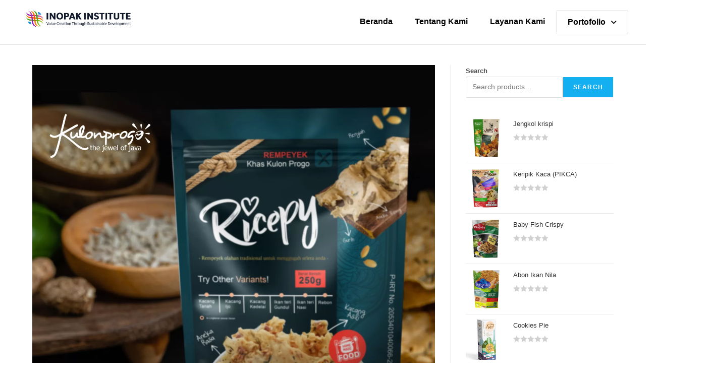

--- FILE ---
content_type: text/html; charset=UTF-8
request_url: https://inopakinstitute.or.id/?attachment_id=3458
body_size: 27954
content:
<!DOCTYPE html>
<html class="html" lang="en-US">
<head>
	<meta charset="UTF-8">
	<link rel="profile" href="https://gmpg.org/xfn/11">

	<meta name='robots' content='index, follow, max-image-preview:large, max-snippet:-1, max-video-preview:-1' />
	<style>img:is([sizes="auto" i], [sizes^="auto," i]) { contain-intrinsic-size: 3000px 1500px }</style>
	<meta name="viewport" content="width=device-width, initial-scale=1">
	<!-- This site is optimized with the Yoast SEO plugin v20.10 - https://yoast.com/wordpress/plugins/seo/ -->
	<title>Poster - INOPAK INSITUTE</title>
	<meta name="description" content="INOPAK INSITUTE %" />
	<link rel="canonical" href="https://inopakinstitute.or.id/" />
	<meta property="og:locale" content="en_US" />
	<meta property="og:type" content="article" />
	<meta property="og:title" content="Poster - INOPAK INSITUTE" />
	<meta property="og:description" content="INOPAK INSITUTE %" />
	<meta property="og:url" content="https://inopakinstitute.or.id/" />
	<meta property="og:site_name" content="INOPAK INSITUTE" />
	<meta property="og:image" content="https://inopakinstitute.or.id" />
	<meta property="og:image:width" content="3508" />
	<meta property="og:image:height" content="4961" />
	<meta property="og:image:type" content="image/jpeg" />
	<meta name="twitter:card" content="summary_large_image" />
	<script type="application/ld+json" class="yoast-schema-graph">{"@context":"https://schema.org","@graph":[{"@type":"WebPage","@id":"https://inopakinstitute.or.id/","url":"https://inopakinstitute.or.id/","name":"Poster - INOPAK INSITUTE","isPartOf":{"@id":"http://inopakinstitute.or.id/#website"},"primaryImageOfPage":{"@id":"https://inopakinstitute.or.id/#primaryimage"},"image":{"@id":"https://inopakinstitute.or.id/#primaryimage"},"thumbnailUrl":"https://inopakinstitute.or.id/wp-content/uploads/2023/07/Poster-105-jpg.webp","datePublished":"2023-07-14T02:58:24+00:00","dateModified":"2023-07-14T02:58:24+00:00","description":"INOPAK INSITUTE %","breadcrumb":{"@id":"https://inopakinstitute.or.id/#breadcrumb"},"inLanguage":"en-US","potentialAction":[{"@type":"ReadAction","target":["https://inopakinstitute.or.id/"]}]},{"@type":"ImageObject","inLanguage":"en-US","@id":"https://inopakinstitute.or.id/#primaryimage","url":"https://inopakinstitute.or.id/wp-content/uploads/2023/07/Poster-105-jpg.webp","contentUrl":"https://inopakinstitute.or.id/wp-content/uploads/2023/07/Poster-105-jpg.webp","width":3508,"height":4961},{"@type":"BreadcrumbList","@id":"https://inopakinstitute.or.id/#breadcrumb","itemListElement":[{"@type":"ListItem","position":1,"name":"Rempeyek","item":"https://inopakinstitute.or.id/product/rempeyek/"},{"@type":"ListItem","position":2,"name":"Poster"}]},{"@type":"WebSite","@id":"http://inopakinstitute.or.id/#website","url":"http://inopakinstitute.or.id/","name":"INOPAK INSITUTE","description":"","publisher":{"@id":"http://inopakinstitute.or.id/#organization"},"potentialAction":[{"@type":"SearchAction","target":{"@type":"EntryPoint","urlTemplate":"http://inopakinstitute.or.id/?s={search_term_string}"},"query-input":"required name=search_term_string"}],"inLanguage":"en-US"},{"@type":"Organization","@id":"http://inopakinstitute.or.id/#organization","name":"INOPAK INSITUTE","url":"http://inopakinstitute.or.id/","logo":{"@type":"ImageObject","inLanguage":"en-US","@id":"http://inopakinstitute.or.id/#/schema/logo/image/","url":"https://inopakinstitute.or.id/wp-content/uploads/2024/12/logo.png","contentUrl":"https://inopakinstitute.or.id/wp-content/uploads/2024/12/logo.png","width":842,"height":215,"caption":"INOPAK INSITUTE"},"image":{"@id":"http://inopakinstitute.or.id/#/schema/logo/image/"}}]}</script>
	<!-- / Yoast SEO plugin. -->


<link rel='dns-prefetch' href='//www.googletagmanager.com' />
<link rel='dns-prefetch' href='//inopakinstitute.or.id' />
<link rel="alternate" type="application/rss+xml" title="INOPAK INSITUTE &raquo; Feed" href="https://inopakinstitute.or.id/feed/" />
<link rel="alternate" type="application/rss+xml" title="INOPAK INSITUTE &raquo; Comments Feed" href="https://inopakinstitute.or.id/comments/feed/" />
<link rel="alternate" type="application/rss+xml" title="INOPAK INSITUTE &raquo; Poster Comments Feed" href="https://inopakinstitute.or.id/?attachment_id=3458/feed/" />
<script>
window._wpemojiSettings = {"baseUrl":"https:\/\/s.w.org\/images\/core\/emoji\/15.1.0\/72x72\/","ext":".png","svgUrl":"https:\/\/s.w.org\/images\/core\/emoji\/15.1.0\/svg\/","svgExt":".svg","source":{"concatemoji":"https:\/\/inopakinstitute.or.id\/wp-includes\/js\/wp-emoji-release.min.js?ver=6.8"}};
/*! This file is auto-generated */
!function(i,n){var o,s,e;function c(e){try{var t={supportTests:e,timestamp:(new Date).valueOf()};sessionStorage.setItem(o,JSON.stringify(t))}catch(e){}}function p(e,t,n){e.clearRect(0,0,e.canvas.width,e.canvas.height),e.fillText(t,0,0);var t=new Uint32Array(e.getImageData(0,0,e.canvas.width,e.canvas.height).data),r=(e.clearRect(0,0,e.canvas.width,e.canvas.height),e.fillText(n,0,0),new Uint32Array(e.getImageData(0,0,e.canvas.width,e.canvas.height).data));return t.every(function(e,t){return e===r[t]})}function u(e,t,n){switch(t){case"flag":return n(e,"\ud83c\udff3\ufe0f\u200d\u26a7\ufe0f","\ud83c\udff3\ufe0f\u200b\u26a7\ufe0f")?!1:!n(e,"\ud83c\uddfa\ud83c\uddf3","\ud83c\uddfa\u200b\ud83c\uddf3")&&!n(e,"\ud83c\udff4\udb40\udc67\udb40\udc62\udb40\udc65\udb40\udc6e\udb40\udc67\udb40\udc7f","\ud83c\udff4\u200b\udb40\udc67\u200b\udb40\udc62\u200b\udb40\udc65\u200b\udb40\udc6e\u200b\udb40\udc67\u200b\udb40\udc7f");case"emoji":return!n(e,"\ud83d\udc26\u200d\ud83d\udd25","\ud83d\udc26\u200b\ud83d\udd25")}return!1}function f(e,t,n){var r="undefined"!=typeof WorkerGlobalScope&&self instanceof WorkerGlobalScope?new OffscreenCanvas(300,150):i.createElement("canvas"),a=r.getContext("2d",{willReadFrequently:!0}),o=(a.textBaseline="top",a.font="600 32px Arial",{});return e.forEach(function(e){o[e]=t(a,e,n)}),o}function t(e){var t=i.createElement("script");t.src=e,t.defer=!0,i.head.appendChild(t)}"undefined"!=typeof Promise&&(o="wpEmojiSettingsSupports",s=["flag","emoji"],n.supports={everything:!0,everythingExceptFlag:!0},e=new Promise(function(e){i.addEventListener("DOMContentLoaded",e,{once:!0})}),new Promise(function(t){var n=function(){try{var e=JSON.parse(sessionStorage.getItem(o));if("object"==typeof e&&"number"==typeof e.timestamp&&(new Date).valueOf()<e.timestamp+604800&&"object"==typeof e.supportTests)return e.supportTests}catch(e){}return null}();if(!n){if("undefined"!=typeof Worker&&"undefined"!=typeof OffscreenCanvas&&"undefined"!=typeof URL&&URL.createObjectURL&&"undefined"!=typeof Blob)try{var e="postMessage("+f.toString()+"("+[JSON.stringify(s),u.toString(),p.toString()].join(",")+"));",r=new Blob([e],{type:"text/javascript"}),a=new Worker(URL.createObjectURL(r),{name:"wpTestEmojiSupports"});return void(a.onmessage=function(e){c(n=e.data),a.terminate(),t(n)})}catch(e){}c(n=f(s,u,p))}t(n)}).then(function(e){for(var t in e)n.supports[t]=e[t],n.supports.everything=n.supports.everything&&n.supports[t],"flag"!==t&&(n.supports.everythingExceptFlag=n.supports.everythingExceptFlag&&n.supports[t]);n.supports.everythingExceptFlag=n.supports.everythingExceptFlag&&!n.supports.flag,n.DOMReady=!1,n.readyCallback=function(){n.DOMReady=!0}}).then(function(){return e}).then(function(){var e;n.supports.everything||(n.readyCallback(),(e=n.source||{}).concatemoji?t(e.concatemoji):e.wpemoji&&e.twemoji&&(t(e.twemoji),t(e.wpemoji)))}))}((window,document),window._wpemojiSettings);
</script>
<style id='wp-emoji-styles-inline-css'>

	img.wp-smiley, img.emoji {
		display: inline !important;
		border: none !important;
		box-shadow: none !important;
		height: 1em !important;
		width: 1em !important;
		margin: 0 0.07em !important;
		vertical-align: -0.1em !important;
		background: none !important;
		padding: 0 !important;
	}
</style>
<link rel='stylesheet' id='wp-block-library-css' href='https://inopakinstitute.or.id/wp-includes/css/dist/block-library/style.min.css?ver=6.8' media='all' />
<style id='wp-block-library-theme-inline-css'>
.wp-block-audio :where(figcaption){color:#555;font-size:13px;text-align:center}.is-dark-theme .wp-block-audio :where(figcaption){color:#ffffffa6}.wp-block-audio{margin:0 0 1em}.wp-block-code{border:1px solid #ccc;border-radius:4px;font-family:Menlo,Consolas,monaco,monospace;padding:.8em 1em}.wp-block-embed :where(figcaption){color:#555;font-size:13px;text-align:center}.is-dark-theme .wp-block-embed :where(figcaption){color:#ffffffa6}.wp-block-embed{margin:0 0 1em}.blocks-gallery-caption{color:#555;font-size:13px;text-align:center}.is-dark-theme .blocks-gallery-caption{color:#ffffffa6}:root :where(.wp-block-image figcaption){color:#555;font-size:13px;text-align:center}.is-dark-theme :root :where(.wp-block-image figcaption){color:#ffffffa6}.wp-block-image{margin:0 0 1em}.wp-block-pullquote{border-bottom:4px solid;border-top:4px solid;color:currentColor;margin-bottom:1.75em}.wp-block-pullquote cite,.wp-block-pullquote footer,.wp-block-pullquote__citation{color:currentColor;font-size:.8125em;font-style:normal;text-transform:uppercase}.wp-block-quote{border-left:.25em solid;margin:0 0 1.75em;padding-left:1em}.wp-block-quote cite,.wp-block-quote footer{color:currentColor;font-size:.8125em;font-style:normal;position:relative}.wp-block-quote:where(.has-text-align-right){border-left:none;border-right:.25em solid;padding-left:0;padding-right:1em}.wp-block-quote:where(.has-text-align-center){border:none;padding-left:0}.wp-block-quote.is-large,.wp-block-quote.is-style-large,.wp-block-quote:where(.is-style-plain){border:none}.wp-block-search .wp-block-search__label{font-weight:700}.wp-block-search__button{border:1px solid #ccc;padding:.375em .625em}:where(.wp-block-group.has-background){padding:1.25em 2.375em}.wp-block-separator.has-css-opacity{opacity:.4}.wp-block-separator{border:none;border-bottom:2px solid;margin-left:auto;margin-right:auto}.wp-block-separator.has-alpha-channel-opacity{opacity:1}.wp-block-separator:not(.is-style-wide):not(.is-style-dots){width:100px}.wp-block-separator.has-background:not(.is-style-dots){border-bottom:none;height:1px}.wp-block-separator.has-background:not(.is-style-wide):not(.is-style-dots){height:2px}.wp-block-table{margin:0 0 1em}.wp-block-table td,.wp-block-table th{word-break:normal}.wp-block-table :where(figcaption){color:#555;font-size:13px;text-align:center}.is-dark-theme .wp-block-table :where(figcaption){color:#ffffffa6}.wp-block-video :where(figcaption){color:#555;font-size:13px;text-align:center}.is-dark-theme .wp-block-video :where(figcaption){color:#ffffffa6}.wp-block-video{margin:0 0 1em}:root :where(.wp-block-template-part.has-background){margin-bottom:0;margin-top:0;padding:1.25em 2.375em}
</style>
<style id='classic-theme-styles-inline-css'>
/*! This file is auto-generated */
.wp-block-button__link{color:#fff;background-color:#32373c;border-radius:9999px;box-shadow:none;text-decoration:none;padding:calc(.667em + 2px) calc(1.333em + 2px);font-size:1.125em}.wp-block-file__button{background:#32373c;color:#fff;text-decoration:none}
</style>
<link rel='stylesheet' id='wc-blocks-vendors-style-css' href='https://inopakinstitute.or.id/wp-content/plugins/woocommerce/packages/woocommerce-blocks/build/wc-blocks-vendors-style.css?ver=10.2.4' media='all' />
<link rel='stylesheet' id='wc-blocks-style-css' href='https://inopakinstitute.or.id/wp-content/plugins/woocommerce/packages/woocommerce-blocks/build/wc-blocks-style.css?ver=10.2.4' media='all' />
<style id='global-styles-inline-css'>
:root{--wp--preset--aspect-ratio--square: 1;--wp--preset--aspect-ratio--4-3: 4/3;--wp--preset--aspect-ratio--3-4: 3/4;--wp--preset--aspect-ratio--3-2: 3/2;--wp--preset--aspect-ratio--2-3: 2/3;--wp--preset--aspect-ratio--16-9: 16/9;--wp--preset--aspect-ratio--9-16: 9/16;--wp--preset--color--black: #000000;--wp--preset--color--cyan-bluish-gray: #abb8c3;--wp--preset--color--white: #ffffff;--wp--preset--color--pale-pink: #f78da7;--wp--preset--color--vivid-red: #cf2e2e;--wp--preset--color--luminous-vivid-orange: #ff6900;--wp--preset--color--luminous-vivid-amber: #fcb900;--wp--preset--color--light-green-cyan: #7bdcb5;--wp--preset--color--vivid-green-cyan: #00d084;--wp--preset--color--pale-cyan-blue: #8ed1fc;--wp--preset--color--vivid-cyan-blue: #0693e3;--wp--preset--color--vivid-purple: #9b51e0;--wp--preset--gradient--vivid-cyan-blue-to-vivid-purple: linear-gradient(135deg,rgba(6,147,227,1) 0%,rgb(155,81,224) 100%);--wp--preset--gradient--light-green-cyan-to-vivid-green-cyan: linear-gradient(135deg,rgb(122,220,180) 0%,rgb(0,208,130) 100%);--wp--preset--gradient--luminous-vivid-amber-to-luminous-vivid-orange: linear-gradient(135deg,rgba(252,185,0,1) 0%,rgba(255,105,0,1) 100%);--wp--preset--gradient--luminous-vivid-orange-to-vivid-red: linear-gradient(135deg,rgba(255,105,0,1) 0%,rgb(207,46,46) 100%);--wp--preset--gradient--very-light-gray-to-cyan-bluish-gray: linear-gradient(135deg,rgb(238,238,238) 0%,rgb(169,184,195) 100%);--wp--preset--gradient--cool-to-warm-spectrum: linear-gradient(135deg,rgb(74,234,220) 0%,rgb(151,120,209) 20%,rgb(207,42,186) 40%,rgb(238,44,130) 60%,rgb(251,105,98) 80%,rgb(254,248,76) 100%);--wp--preset--gradient--blush-light-purple: linear-gradient(135deg,rgb(255,206,236) 0%,rgb(152,150,240) 100%);--wp--preset--gradient--blush-bordeaux: linear-gradient(135deg,rgb(254,205,165) 0%,rgb(254,45,45) 50%,rgb(107,0,62) 100%);--wp--preset--gradient--luminous-dusk: linear-gradient(135deg,rgb(255,203,112) 0%,rgb(199,81,192) 50%,rgb(65,88,208) 100%);--wp--preset--gradient--pale-ocean: linear-gradient(135deg,rgb(255,245,203) 0%,rgb(182,227,212) 50%,rgb(51,167,181) 100%);--wp--preset--gradient--electric-grass: linear-gradient(135deg,rgb(202,248,128) 0%,rgb(113,206,126) 100%);--wp--preset--gradient--midnight: linear-gradient(135deg,rgb(2,3,129) 0%,rgb(40,116,252) 100%);--wp--preset--font-size--small: 13px;--wp--preset--font-size--medium: 20px;--wp--preset--font-size--large: 36px;--wp--preset--font-size--x-large: 42px;--wp--preset--spacing--20: 0.44rem;--wp--preset--spacing--30: 0.67rem;--wp--preset--spacing--40: 1rem;--wp--preset--spacing--50: 1.5rem;--wp--preset--spacing--60: 2.25rem;--wp--preset--spacing--70: 3.38rem;--wp--preset--spacing--80: 5.06rem;--wp--preset--shadow--natural: 6px 6px 9px rgba(0, 0, 0, 0.2);--wp--preset--shadow--deep: 12px 12px 50px rgba(0, 0, 0, 0.4);--wp--preset--shadow--sharp: 6px 6px 0px rgba(0, 0, 0, 0.2);--wp--preset--shadow--outlined: 6px 6px 0px -3px rgba(255, 255, 255, 1), 6px 6px rgba(0, 0, 0, 1);--wp--preset--shadow--crisp: 6px 6px 0px rgba(0, 0, 0, 1);}:where(.is-layout-flex){gap: 0.5em;}:where(.is-layout-grid){gap: 0.5em;}body .is-layout-flex{display: flex;}.is-layout-flex{flex-wrap: wrap;align-items: center;}.is-layout-flex > :is(*, div){margin: 0;}body .is-layout-grid{display: grid;}.is-layout-grid > :is(*, div){margin: 0;}:where(.wp-block-columns.is-layout-flex){gap: 2em;}:where(.wp-block-columns.is-layout-grid){gap: 2em;}:where(.wp-block-post-template.is-layout-flex){gap: 1.25em;}:where(.wp-block-post-template.is-layout-grid){gap: 1.25em;}.has-black-color{color: var(--wp--preset--color--black) !important;}.has-cyan-bluish-gray-color{color: var(--wp--preset--color--cyan-bluish-gray) !important;}.has-white-color{color: var(--wp--preset--color--white) !important;}.has-pale-pink-color{color: var(--wp--preset--color--pale-pink) !important;}.has-vivid-red-color{color: var(--wp--preset--color--vivid-red) !important;}.has-luminous-vivid-orange-color{color: var(--wp--preset--color--luminous-vivid-orange) !important;}.has-luminous-vivid-amber-color{color: var(--wp--preset--color--luminous-vivid-amber) !important;}.has-light-green-cyan-color{color: var(--wp--preset--color--light-green-cyan) !important;}.has-vivid-green-cyan-color{color: var(--wp--preset--color--vivid-green-cyan) !important;}.has-pale-cyan-blue-color{color: var(--wp--preset--color--pale-cyan-blue) !important;}.has-vivid-cyan-blue-color{color: var(--wp--preset--color--vivid-cyan-blue) !important;}.has-vivid-purple-color{color: var(--wp--preset--color--vivid-purple) !important;}.has-black-background-color{background-color: var(--wp--preset--color--black) !important;}.has-cyan-bluish-gray-background-color{background-color: var(--wp--preset--color--cyan-bluish-gray) !important;}.has-white-background-color{background-color: var(--wp--preset--color--white) !important;}.has-pale-pink-background-color{background-color: var(--wp--preset--color--pale-pink) !important;}.has-vivid-red-background-color{background-color: var(--wp--preset--color--vivid-red) !important;}.has-luminous-vivid-orange-background-color{background-color: var(--wp--preset--color--luminous-vivid-orange) !important;}.has-luminous-vivid-amber-background-color{background-color: var(--wp--preset--color--luminous-vivid-amber) !important;}.has-light-green-cyan-background-color{background-color: var(--wp--preset--color--light-green-cyan) !important;}.has-vivid-green-cyan-background-color{background-color: var(--wp--preset--color--vivid-green-cyan) !important;}.has-pale-cyan-blue-background-color{background-color: var(--wp--preset--color--pale-cyan-blue) !important;}.has-vivid-cyan-blue-background-color{background-color: var(--wp--preset--color--vivid-cyan-blue) !important;}.has-vivid-purple-background-color{background-color: var(--wp--preset--color--vivid-purple) !important;}.has-black-border-color{border-color: var(--wp--preset--color--black) !important;}.has-cyan-bluish-gray-border-color{border-color: var(--wp--preset--color--cyan-bluish-gray) !important;}.has-white-border-color{border-color: var(--wp--preset--color--white) !important;}.has-pale-pink-border-color{border-color: var(--wp--preset--color--pale-pink) !important;}.has-vivid-red-border-color{border-color: var(--wp--preset--color--vivid-red) !important;}.has-luminous-vivid-orange-border-color{border-color: var(--wp--preset--color--luminous-vivid-orange) !important;}.has-luminous-vivid-amber-border-color{border-color: var(--wp--preset--color--luminous-vivid-amber) !important;}.has-light-green-cyan-border-color{border-color: var(--wp--preset--color--light-green-cyan) !important;}.has-vivid-green-cyan-border-color{border-color: var(--wp--preset--color--vivid-green-cyan) !important;}.has-pale-cyan-blue-border-color{border-color: var(--wp--preset--color--pale-cyan-blue) !important;}.has-vivid-cyan-blue-border-color{border-color: var(--wp--preset--color--vivid-cyan-blue) !important;}.has-vivid-purple-border-color{border-color: var(--wp--preset--color--vivid-purple) !important;}.has-vivid-cyan-blue-to-vivid-purple-gradient-background{background: var(--wp--preset--gradient--vivid-cyan-blue-to-vivid-purple) !important;}.has-light-green-cyan-to-vivid-green-cyan-gradient-background{background: var(--wp--preset--gradient--light-green-cyan-to-vivid-green-cyan) !important;}.has-luminous-vivid-amber-to-luminous-vivid-orange-gradient-background{background: var(--wp--preset--gradient--luminous-vivid-amber-to-luminous-vivid-orange) !important;}.has-luminous-vivid-orange-to-vivid-red-gradient-background{background: var(--wp--preset--gradient--luminous-vivid-orange-to-vivid-red) !important;}.has-very-light-gray-to-cyan-bluish-gray-gradient-background{background: var(--wp--preset--gradient--very-light-gray-to-cyan-bluish-gray) !important;}.has-cool-to-warm-spectrum-gradient-background{background: var(--wp--preset--gradient--cool-to-warm-spectrum) !important;}.has-blush-light-purple-gradient-background{background: var(--wp--preset--gradient--blush-light-purple) !important;}.has-blush-bordeaux-gradient-background{background: var(--wp--preset--gradient--blush-bordeaux) !important;}.has-luminous-dusk-gradient-background{background: var(--wp--preset--gradient--luminous-dusk) !important;}.has-pale-ocean-gradient-background{background: var(--wp--preset--gradient--pale-ocean) !important;}.has-electric-grass-gradient-background{background: var(--wp--preset--gradient--electric-grass) !important;}.has-midnight-gradient-background{background: var(--wp--preset--gradient--midnight) !important;}.has-small-font-size{font-size: var(--wp--preset--font-size--small) !important;}.has-medium-font-size{font-size: var(--wp--preset--font-size--medium) !important;}.has-large-font-size{font-size: var(--wp--preset--font-size--large) !important;}.has-x-large-font-size{font-size: var(--wp--preset--font-size--x-large) !important;}
:where(.wp-block-post-template.is-layout-flex){gap: 1.25em;}:where(.wp-block-post-template.is-layout-grid){gap: 1.25em;}
:where(.wp-block-columns.is-layout-flex){gap: 2em;}:where(.wp-block-columns.is-layout-grid){gap: 2em;}
:root :where(.wp-block-pullquote){font-size: 1.5em;line-height: 1.6;}
</style>
<link rel='stylesheet' id='rs-plugin-settings-css' href='https://inopakinstitute.or.id/wp-content/plugins/revslider/public/assets/css/rs6.css?ver=6.4.6' media='all' />
<style id='rs-plugin-settings-inline-css'>
#rs-demo-id {}
</style>
<link rel='stylesheet' id='seraph-pds-MathJax-CHtml-css' href='https://inopakinstitute.or.id/wp-content/plugins/seraphinite-post-docx-source-ext/Ext/MathJax/CHtml.css?ver=2.16.13' media='all' />
<style id='woocommerce-inline-inline-css'>
.woocommerce form .form-row .required { visibility: visible; }
</style>
<style id='dominant-color-styles-inline-css'>
img[data-dominant-color]:not(.has-transparency) { background-color: var(--dominant-color); }
</style>
<link rel='stylesheet' id='oceanwp-woo-mini-cart-css' href='https://inopakinstitute.or.id/wp-content/themes/oceanwp/assets/css/woo/woo-mini-cart.min.css?ver=6.8' media='all' />
<link rel='stylesheet' id='font-awesome-css' href='https://inopakinstitute.or.id/wp-content/themes/oceanwp/assets/fonts/fontawesome/css/all.min.css?ver=6.7.2' media='all' />
<link rel='stylesheet' id='simple-line-icons-css' href='https://inopakinstitute.or.id/wp-content/themes/oceanwp/assets/css/third/simple-line-icons.min.css?ver=2.4.0' media='all' />
<link rel='stylesheet' id='oceanwp-style-css' href='https://inopakinstitute.or.id/wp-content/themes/oceanwp/assets/css/style.min.css?ver=4.0.7' media='all' />
<link rel='stylesheet' id='elementor-lazyload-css' href='https://inopakinstitute.or.id/wp-content/plugins/elementor/assets/css/modules/lazyload/frontend.min.css?ver=3.14.1' media='all' />
<link rel='stylesheet' id='elementor-frontend-css' href='https://inopakinstitute.or.id/wp-content/plugins/elementor/assets/css/frontend-lite.min.css?ver=3.14.1' media='all' />
<link rel='stylesheet' id='swiper-css' href='https://inopakinstitute.or.id/wp-content/plugins/elementor/assets/lib/swiper/v8/css/swiper.min.css?ver=8.4.5' media='all' />
<link rel='stylesheet' id='elementor-post-5-css' href='https://inopakinstitute.or.id/wp-content/uploads/elementor/css/post-5.css?ver=1747644033' media='all' />
<link rel='stylesheet' id='elementor-pro-css' href='https://inopakinstitute.or.id/wp-content/plugins/elementor-pro/assets/css/frontend-lite.min.css?ver=3.13.2' media='all' />
<link rel='stylesheet' id='uael-frontend-css' href='https://inopakinstitute.or.id/wp-content/plugins/ultimate-elementor/assets/min-css/uael-frontend.min.css?ver=1.36.17' media='all' />
<link rel='stylesheet' id='elementor-global-css' href='https://inopakinstitute.or.id/wp-content/uploads/elementor/css/global.css?ver=1747644037' media='all' />
<link rel='stylesheet' id='elementor-post-3791-css' href='https://inopakinstitute.or.id/wp-content/uploads/elementor/css/post-3791.css?ver=1747644040' media='all' />
<link rel='stylesheet' id='elementor-post-1020-css' href='https://inopakinstitute.or.id/wp-content/uploads/elementor/css/post-1020.css?ver=1747644041' media='all' />
<link rel='stylesheet' id='oceanwp-woocommerce-css' href='https://inopakinstitute.or.id/wp-content/themes/oceanwp/assets/css/woo/woocommerce.min.css?ver=6.8' media='all' />
<link rel='stylesheet' id='oceanwp-woo-star-font-css' href='https://inopakinstitute.or.id/wp-content/themes/oceanwp/assets/css/woo/woo-star-font.min.css?ver=6.8' media='all' />
<link rel='stylesheet' id='oceanwp-woo-quick-view-css' href='https://inopakinstitute.or.id/wp-content/themes/oceanwp/assets/css/woo/woo-quick-view.min.css?ver=6.8' media='all' />
<link rel='stylesheet' id='eael-general-css' href='https://inopakinstitute.or.id/wp-content/plugins/essential-addons-for-elementor-lite/assets/front-end/css/view/general.min.css?ver=5.8.0' media='all' />
<style id='rocket-lazyload-inline-css'>
.rll-youtube-player{position:relative;padding-bottom:56.23%;height:0;overflow:hidden;max-width:100%;}.rll-youtube-player:focus-within{outline: 2px solid currentColor;outline-offset: 5px;}.rll-youtube-player iframe{position:absolute;top:0;left:0;width:100%;height:100%;z-index:100;background:0 0}.rll-youtube-player img{bottom:0;display:block;left:0;margin:auto;max-width:100%;width:100%;position:absolute;right:0;top:0;border:none;height:auto;-webkit-transition:.4s all;-moz-transition:.4s all;transition:.4s all}.rll-youtube-player img:hover{-webkit-filter:brightness(75%)}.rll-youtube-player .play{height:100%;width:100%;left:0;top:0;position:absolute;background:url(https://inopakinstitute.or.id/wp-content/plugins/rocket-lazy-load/assets/img/youtube.png) no-repeat center;background-color: transparent !important;cursor:pointer;border:none;}.wp-embed-responsive .wp-has-aspect-ratio .rll-youtube-player{position:absolute;padding-bottom:0;width:100%;height:100%;top:0;bottom:0;left:0;right:0}
</style>
<link rel='stylesheet' id='google-fonts-1-css' href='https://fonts.googleapis.com/css?family=Roboto%3A100%2C100italic%2C200%2C200italic%2C300%2C300italic%2C400%2C400italic%2C500%2C500italic%2C600%2C600italic%2C700%2C700italic%2C800%2C800italic%2C900%2C900italic%7CRoboto+Slab%3A100%2C100italic%2C200%2C200italic%2C300%2C300italic%2C400%2C400italic%2C500%2C500italic%2C600%2C600italic%2C700%2C700italic%2C800%2C800italic%2C900%2C900italic&#038;display=auto&#038;ver=6.8' media='all' />
<link rel="preconnect" href="https://fonts.gstatic.com/" crossorigin><script type="text/template" id="tmpl-variation-template">
	<div class="woocommerce-variation-description">{{{ data.variation.variation_description }}}</div>
	<div class="woocommerce-variation-price">{{{ data.variation.price_html }}}</div>
	<div class="woocommerce-variation-availability">{{{ data.variation.availability_html }}}</div>
</script>
<script type="text/template" id="tmpl-unavailable-variation-template">
	<p>Sorry, this product is unavailable. Please choose a different combination.</p>
</script>
<script id="google-analytics-opt-out-js-after">
			var gaProperty = 'G-4Z69L2B83Q';
			var disableStr = 'ga-disable-' + gaProperty;
			if ( document.cookie.indexOf( disableStr + '=true' ) > -1 ) {
				window[disableStr] = true;
			}
			function gaOptout() {
				document.cookie = disableStr + '=true; expires=Thu, 31 Dec 2099 23:59:59 UTC; path=/';
				window[disableStr] = true;
			}
</script>
<script async src="https://www.googletagmanager.com/gtag/js?id=G-4Z69L2B83Q" id="google-tag-manager-js"></script>
<script id="google-tag-manager-js-after">
		window.dataLayer = window.dataLayer || [];
		function gtag(){dataLayer.push(arguments);}
		gtag('js', new Date());
		gtag('set', 'developer_id.dOGY3NW', true);

		gtag('config', 'G-4Z69L2B83Q', {
			'allow_google_signals': true,
			'link_attribution': false,
			'anonymize_ip': true,
			'linker':{
				'domains': [],
				'allow_incoming': false,
			},
			'custom_map': {
				'dimension1': 'logged_in'
			},
			'logged_in': 'no'
		} );

		
		
</script>
<script src="https://inopakinstitute.or.id/wp-includes/js/jquery/jquery.min.js?ver=3.7.1" id="jquery-core-js"></script>
<script src="https://inopakinstitute.or.id/wp-includes/js/jquery/jquery-migrate.min.js?ver=3.4.1" id="jquery-migrate-js"></script>
<script src="https://inopakinstitute.or.id/wp-content/plugins/revslider/public/assets/js/rbtools.min.js?ver=6.4.4" id="tp-tools-js"></script>
<script src="https://inopakinstitute.or.id/wp-content/plugins/revslider/public/assets/js/rs6.min.js?ver=6.4.6" id="revmin-js"></script>
<script src="https://inopakinstitute.or.id/wp-content/plugins/seraphinite-post-docx-source-ext/View.js?pk=Ext&amp;ver=2.16.13" id="seraph_pds_View-js"></script>
<link rel="https://api.w.org/" href="https://inopakinstitute.or.id/wp-json/" /><link rel="alternate" title="JSON" type="application/json" href="https://inopakinstitute.or.id/wp-json/wp/v2/media/3458" /><link rel="EditURI" type="application/rsd+xml" title="RSD" href="https://inopakinstitute.or.id/xmlrpc.php?rsd" />
<meta name="generator" content="WordPress 6.8" />
<meta name="generator" content="WooCommerce 7.8.1" />
<link rel='shortlink' href='https://inopakinstitute.or.id/?p=3458' />
<link rel="alternate" title="oEmbed (JSON)" type="application/json+oembed" href="https://inopakinstitute.or.id/wp-json/oembed/1.0/embed?url=https%3A%2F%2Finopakinstitute.or.id%2F%3Fattachment_id%3D3458" />
<link rel="alternate" title="oEmbed (XML)" type="text/xml+oembed" href="https://inopakinstitute.or.id/wp-json/oembed/1.0/embed?url=https%3A%2F%2Finopakinstitute.or.id%2F%3Fattachment_id%3D3458&#038;format=xml" />
<meta name="generator" content="Performance Lab 2.4.0; modules: images/dominant-color-images, images/fetchpriority, images/webp-support, images/webp-uploads">
		<script>
			document.documentElement.className = document.documentElement.className.replace( 'no-js', 'js' );
		</script>
				<style>
			.no-js img.lazyload { display: none; }
			figure.wp-block-image img.lazyloading { min-width: 150px; }
							.lazyload, .lazyloading { opacity: 0; }
				.lazyloaded {
					opacity: 1;
					transition: opacity 400ms;
					transition-delay: 0ms;
				}
					</style>
			<noscript><style>.woocommerce-product-gallery{ opacity: 1 !important; }</style></noscript>
	<meta name="generator" content="Elementor 3.14.1; features: e_dom_optimization, e_optimized_assets_loading, e_optimized_css_loading, e_font_icon_svg, a11y_improvements, additional_custom_breakpoints; settings: css_print_method-external, google_font-enabled, font_display-auto">
<meta name="generator" content="Powered by Slider Revolution 6.4.6 - responsive, Mobile-Friendly Slider Plugin for WordPress with comfortable drag and drop interface." />
<link rel="icon" href="https://inopakinstitute.or.id/wp-content/uploads/cropped-logo1-32x32.png" sizes="32x32" />
<link rel="icon" href="https://inopakinstitute.or.id/wp-content/uploads/cropped-logo1-192x192.png" sizes="192x192" />
<link rel="apple-touch-icon" href="https://inopakinstitute.or.id/wp-content/uploads/cropped-logo1-180x180.png" />
<meta name="msapplication-TileImage" content="https://inopakinstitute.or.id/wp-content/uploads/cropped-logo1-270x270.png" />
<script type="text/javascript">function setREVStartSize(e){
			//window.requestAnimationFrame(function() {				 
				window.RSIW = window.RSIW===undefined ? window.innerWidth : window.RSIW;	
				window.RSIH = window.RSIH===undefined ? window.innerHeight : window.RSIH;	
				try {								
					var pw = document.getElementById(e.c).parentNode.offsetWidth,
						newh;
					pw = pw===0 || isNaN(pw) ? window.RSIW : pw;
					e.tabw = e.tabw===undefined ? 0 : parseInt(e.tabw);
					e.thumbw = e.thumbw===undefined ? 0 : parseInt(e.thumbw);
					e.tabh = e.tabh===undefined ? 0 : parseInt(e.tabh);
					e.thumbh = e.thumbh===undefined ? 0 : parseInt(e.thumbh);
					e.tabhide = e.tabhide===undefined ? 0 : parseInt(e.tabhide);
					e.thumbhide = e.thumbhide===undefined ? 0 : parseInt(e.thumbhide);
					e.mh = e.mh===undefined || e.mh=="" || e.mh==="auto" ? 0 : parseInt(e.mh,0);		
					if(e.layout==="fullscreen" || e.l==="fullscreen") 						
						newh = Math.max(e.mh,window.RSIH);					
					else{					
						e.gw = Array.isArray(e.gw) ? e.gw : [e.gw];
						for (var i in e.rl) if (e.gw[i]===undefined || e.gw[i]===0) e.gw[i] = e.gw[i-1];					
						e.gh = e.el===undefined || e.el==="" || (Array.isArray(e.el) && e.el.length==0)? e.gh : e.el;
						e.gh = Array.isArray(e.gh) ? e.gh : [e.gh];
						for (var i in e.rl) if (e.gh[i]===undefined || e.gh[i]===0) e.gh[i] = e.gh[i-1];
											
						var nl = new Array(e.rl.length),
							ix = 0,						
							sl;					
						e.tabw = e.tabhide>=pw ? 0 : e.tabw;
						e.thumbw = e.thumbhide>=pw ? 0 : e.thumbw;
						e.tabh = e.tabhide>=pw ? 0 : e.tabh;
						e.thumbh = e.thumbhide>=pw ? 0 : e.thumbh;					
						for (var i in e.rl) nl[i] = e.rl[i]<window.RSIW ? 0 : e.rl[i];
						sl = nl[0];									
						for (var i in nl) if (sl>nl[i] && nl[i]>0) { sl = nl[i]; ix=i;}															
						var m = pw>(e.gw[ix]+e.tabw+e.thumbw) ? 1 : (pw-(e.tabw+e.thumbw)) / (e.gw[ix]);					
						newh =  (e.gh[ix] * m) + (e.tabh + e.thumbh);
					}				
					if(window.rs_init_css===undefined) window.rs_init_css = document.head.appendChild(document.createElement("style"));					
					document.getElementById(e.c).height = newh+"px";
					window.rs_init_css.innerHTML += "#"+e.c+"_wrapper { height: "+newh+"px }";				
				} catch(e){
					console.log("Failure at Presize of Slider:" + e)
				}					   
			//});
		  };</script>
<!-- OceanWP CSS -->
<style type="text/css">
/* Colors */body .theme-button,body input[type="submit"],body button[type="submit"],body button,body .button,body div.wpforms-container-full .wpforms-form input[type=submit],body div.wpforms-container-full .wpforms-form button[type=submit],body div.wpforms-container-full .wpforms-form .wpforms-page-button,.woocommerce-cart .wp-element-button,.woocommerce-checkout .wp-element-button,.wp-block-button__link{border-color:#ffffff}body .theme-button:hover,body input[type="submit"]:hover,body button[type="submit"]:hover,body button:hover,body .button:hover,body div.wpforms-container-full .wpforms-form input[type=submit]:hover,body div.wpforms-container-full .wpforms-form input[type=submit]:active,body div.wpforms-container-full .wpforms-form button[type=submit]:hover,body div.wpforms-container-full .wpforms-form button[type=submit]:active,body div.wpforms-container-full .wpforms-form .wpforms-page-button:hover,body div.wpforms-container-full .wpforms-form .wpforms-page-button:active,.woocommerce-cart .wp-element-button:hover,.woocommerce-checkout .wp-element-button:hover,.wp-block-button__link:hover{border-color:#ffffff}/* OceanWP Style Settings CSS */.theme-button,input[type="submit"],button[type="submit"],button,.button,body div.wpforms-container-full .wpforms-form input[type=submit],body div.wpforms-container-full .wpforms-form button[type=submit],body div.wpforms-container-full .wpforms-form .wpforms-page-button{border-style:solid}.theme-button,input[type="submit"],button[type="submit"],button,.button,body div.wpforms-container-full .wpforms-form input[type=submit],body div.wpforms-container-full .wpforms-form button[type=submit],body div.wpforms-container-full .wpforms-form .wpforms-page-button{border-width:1px}form input[type="text"],form input[type="password"],form input[type="email"],form input[type="url"],form input[type="date"],form input[type="month"],form input[type="time"],form input[type="datetime"],form input[type="datetime-local"],form input[type="week"],form input[type="number"],form input[type="search"],form input[type="tel"],form input[type="color"],form select,form textarea,.woocommerce .woocommerce-checkout .select2-container--default .select2-selection--single{border-style:solid}body div.wpforms-container-full .wpforms-form input[type=date],body div.wpforms-container-full .wpforms-form input[type=datetime],body div.wpforms-container-full .wpforms-form input[type=datetime-local],body div.wpforms-container-full .wpforms-form input[type=email],body div.wpforms-container-full .wpforms-form input[type=month],body div.wpforms-container-full .wpforms-form input[type=number],body div.wpforms-container-full .wpforms-form input[type=password],body div.wpforms-container-full .wpforms-form input[type=range],body div.wpforms-container-full .wpforms-form input[type=search],body div.wpforms-container-full .wpforms-form input[type=tel],body div.wpforms-container-full .wpforms-form input[type=text],body div.wpforms-container-full .wpforms-form input[type=time],body div.wpforms-container-full .wpforms-form input[type=url],body div.wpforms-container-full .wpforms-form input[type=week],body div.wpforms-container-full .wpforms-form select,body div.wpforms-container-full .wpforms-form textarea{border-style:solid}form input[type="text"],form input[type="password"],form input[type="email"],form input[type="url"],form input[type="date"],form input[type="month"],form input[type="time"],form input[type="datetime"],form input[type="datetime-local"],form input[type="week"],form input[type="number"],form input[type="search"],form input[type="tel"],form input[type="color"],form select,form textarea{border-radius:3px}body div.wpforms-container-full .wpforms-form input[type=date],body div.wpforms-container-full .wpforms-form input[type=datetime],body div.wpforms-container-full .wpforms-form input[type=datetime-local],body div.wpforms-container-full .wpforms-form input[type=email],body div.wpforms-container-full .wpforms-form input[type=month],body div.wpforms-container-full .wpforms-form input[type=number],body div.wpforms-container-full .wpforms-form input[type=password],body div.wpforms-container-full .wpforms-form input[type=range],body div.wpforms-container-full .wpforms-form input[type=search],body div.wpforms-container-full .wpforms-form input[type=tel],body div.wpforms-container-full .wpforms-form input[type=text],body div.wpforms-container-full .wpforms-form input[type=time],body div.wpforms-container-full .wpforms-form input[type=url],body div.wpforms-container-full .wpforms-form input[type=week],body div.wpforms-container-full .wpforms-form select,body div.wpforms-container-full .wpforms-form textarea{border-radius:3px}/* Header */#site-header.has-header-media .overlay-header-media{background-color:rgba(0,0,0,0.5)}#site-logo #site-logo-inner a img,#site-header.center-header #site-navigation-wrap .middle-site-logo a img{max-width:225px}/* Blog CSS */.ocean-single-post-header ul.meta-item li a:hover{color:#333333}/* WooCommerce */.owp-floating-bar form.cart .quantity .minus:hover,.owp-floating-bar form.cart .quantity .plus:hover{color:#ffffff}#owp-checkout-timeline .timeline-step{color:#cccccc}#owp-checkout-timeline .timeline-step{border-color:#cccccc}/* Typography */body{font-size:14px;line-height:1.8}h1,h2,h3,h4,h5,h6,.theme-heading,.widget-title,.oceanwp-widget-recent-posts-title,.comment-reply-title,.entry-title,.sidebar-box .widget-title{line-height:1.4}h1{font-size:23px;line-height:1.4}h2{font-size:20px;line-height:1.4}h3{font-size:18px;line-height:1.4}h4{font-size:17px;line-height:1.4}h5{font-size:14px;line-height:1.4}h6{font-size:15px;line-height:1.4}.page-header .page-header-title,.page-header.background-image-page-header .page-header-title{font-size:32px;line-height:1.4}.page-header .page-subheading{font-size:15px;line-height:1.8}.site-breadcrumbs,.site-breadcrumbs a{font-size:13px;line-height:1.4}#top-bar-content,#top-bar-social-alt{font-size:12px;line-height:1.8}#site-logo a.site-logo-text{font-size:24px;line-height:1.8}.dropdown-menu ul li a.menu-link,#site-header.full_screen-header .fs-dropdown-menu ul.sub-menu li a{font-size:12px;line-height:1.2;letter-spacing:.6px}.sidr-class-dropdown-menu li a,a.sidr-class-toggle-sidr-close,#mobile-dropdown ul li a,body #mobile-fullscreen ul li a{font-size:15px;line-height:1.8}.blog-entry.post .blog-entry-header .entry-title a{font-size:24px;line-height:1.4}.ocean-single-post-header .single-post-title{font-size:34px;line-height:1.4;letter-spacing:.6px}.ocean-single-post-header ul.meta-item li,.ocean-single-post-header ul.meta-item li a{font-size:13px;line-height:1.4;letter-spacing:.6px}.ocean-single-post-header .post-author-name,.ocean-single-post-header .post-author-name a{font-size:14px;line-height:1.4;letter-spacing:.6px}.ocean-single-post-header .post-author-description{font-size:12px;line-height:1.4;letter-spacing:.6px}.single-post .entry-title{line-height:1.4;letter-spacing:.6px}.single-post ul.meta li,.single-post ul.meta li a{font-size:14px;line-height:1.4;letter-spacing:.6px}.sidebar-box .widget-title,.sidebar-box.widget_block .wp-block-heading{font-size:13px;line-height:1;letter-spacing:1px}#footer-widgets .footer-box .widget-title{font-size:13px;line-height:1;letter-spacing:1px}#footer-bottom #copyright{font-size:12px;line-height:1}#footer-bottom #footer-bottom-menu{font-size:12px;line-height:1}.woocommerce-store-notice.demo_store{line-height:2;letter-spacing:1.5px}.demo_store .woocommerce-store-notice__dismiss-link{line-height:2;letter-spacing:1.5px}.woocommerce ul.products li.product li.title h2,.woocommerce ul.products li.product li.title a{font-size:14px;line-height:1.5}.woocommerce ul.products li.product li.category,.woocommerce ul.products li.product li.category a{font-size:12px;line-height:1}.woocommerce ul.products li.product .price{font-size:18px;line-height:1}.woocommerce ul.products li.product .button,.woocommerce ul.products li.product .product-inner .added_to_cart{font-size:12px;line-height:1.5;letter-spacing:1px}.woocommerce ul.products li.owp-woo-cond-notice span,.woocommerce ul.products li.owp-woo-cond-notice a{font-size:16px;line-height:1;letter-spacing:1px;font-weight:600;text-transform:capitalize}.woocommerce div.product .product_title{font-size:24px;line-height:1.4;letter-spacing:.6px}.woocommerce div.product p.price{font-size:36px;line-height:1}.woocommerce .owp-btn-normal .summary form button.button,.woocommerce .owp-btn-big .summary form button.button,.woocommerce .owp-btn-very-big .summary form button.button{font-size:12px;line-height:1.5;letter-spacing:1px;text-transform:uppercase}.woocommerce div.owp-woo-single-cond-notice span,.woocommerce div.owp-woo-single-cond-notice a{font-size:18px;line-height:2;letter-spacing:1.5px;font-weight:600;text-transform:capitalize}
</style><noscript><style id="rocket-lazyload-nojs-css">.rll-youtube-player, [data-lazy-src]{display:none !important;}</style></noscript></head>

<body class="attachment wp-singular attachment-template-default single single-attachment postid-3458 attachmentid-3458 attachment-jpeg wp-custom-logo wp-embed-responsive wp-theme-oceanwp theme-oceanwp woocommerce-no-js oceanwp-theme dropdown-mobile default-breakpoint has-sidebar content-right-sidebar page-header-disabled has-grid-list account-original-style e-lazyload elementor-default elementor-kit-5" itemscope="itemscope" itemtype="https://schema.org/WebPage">

	
	
	<div id="outer-wrap" class="site clr">

		<a class="skip-link screen-reader-text" href="#main">Skip to content</a>

		
		<div id="wrap" class="clr">

			
			
<header id="site-header" class="clr" data-height="74" itemscope="itemscope" itemtype="https://schema.org/WPHeader" role="banner">

			<div data-elementor-type="header" data-elementor-id="3791" class="elementor elementor-3791 elementor-location-header">
						<div data-particle_enable="false" data-particle-mobile-disabled="false" class="elementor-element elementor-element-759eb68 e-con-full e-flex e-con" data-id="759eb68" data-element_type="container" data-settings="{&quot;content_width&quot;:&quot;full&quot;,&quot;background_background&quot;:&quot;classic&quot;,&quot;sticky&quot;:&quot;top&quot;,&quot;sticky_on&quot;:[&quot;desktop&quot;,&quot;tablet&quot;,&quot;mobile&quot;],&quot;sticky_offset&quot;:0,&quot;sticky_effects_offset&quot;:0}">
		<div data-particle_enable="false" data-particle-mobile-disabled="false" class="elementor-element elementor-element-0cfd8a4 e-con-full e-flex e-con" data-id="0cfd8a4" data-element_type="container" data-settings="{&quot;content_width&quot;:&quot;full&quot;}">
				<div class="elementor-element elementor-element-6d61463 elementor-widget__width-initial elementor-widget-tablet__width-initial elementor-widget elementor-widget-image" data-id="6d61463" data-element_type="widget" data-widget_type="image.default">
				<div class="elementor-widget-container">
			<style>/*! elementor - v3.14.0 - 26-06-2023 */
.elementor-widget-image{text-align:center}.elementor-widget-image a{display:inline-block}.elementor-widget-image a img[src$=".svg"]{width:48px}.elementor-widget-image img{vertical-align:middle;display:inline-block}</style>													<a href="https://inopakinstitute.or.id">
							<img width="842" height="215" src="data:image/svg+xml,%3Csvg%20xmlns='http://www.w3.org/2000/svg'%20viewBox='0%200%20842%20215'%3E%3C/svg%3E" class="attachment-large size-large wp-image-3793 has-transparency" alt="" data-lazy-srcset="https://inopakinstitute.or.id/wp-content/uploads/2024/12/logo.png 842w, https://inopakinstitute.or.id/wp-content/uploads/2024/12/logo-300x77.png 300w, https://inopakinstitute.or.id/wp-content/uploads/2024/12/logo-150x38.png 150w, https://inopakinstitute.or.id/wp-content/uploads/2024/12/logo-768x196.png 768w, https://inopakinstitute.or.id/wp-content/uploads/2024/12/logo-600x153.png 600w" data-lazy-sizes="(max-width: 842px) 100vw, 842px" data-has-transparency="true" data-dominant-color="070607" style="--dominant-color: #070607" data-lazy-src="https://inopakinstitute.or.id/wp-content/uploads/2024/12/logo.png" /><noscript><img width="842" height="215"   alt="" data-srcset="https://inopakinstitute.or.id/wp-content/uploads/2024/12/logo.png 842w, https://inopakinstitute.or.id/wp-content/uploads/2024/12/logo-300x77.png 300w, https://inopakinstitute.or.id/wp-content/uploads/2024/12/logo-150x38.png 150w, https://inopakinstitute.or.id/wp-content/uploads/2024/12/logo-768x196.png 768w, https://inopakinstitute.or.id/wp-content/uploads/2024/12/logo-600x153.png 600w"  data-has-transparency="true" data-dominant-color="070607" style="--dominant-color: #070607" data-src="https://inopakinstitute.or.id/wp-content/uploads/2024/12/logo.png" data-sizes="(max-width: 842px) 100vw, 842px" class="attachment-large size-large wp-image-3793 has-transparency lazyload" src="[data-uri]" /><noscript><img width="842" height="215" src="https://inopakinstitute.or.id/wp-content/uploads/2024/12/logo.png" class="attachment-large size-large wp-image-3793 has-transparency" alt="" srcset="https://inopakinstitute.or.id/wp-content/uploads/2024/12/logo.png 842w, https://inopakinstitute.or.id/wp-content/uploads/2024/12/logo-300x77.png 300w, https://inopakinstitute.or.id/wp-content/uploads/2024/12/logo-150x38.png 150w, https://inopakinstitute.or.id/wp-content/uploads/2024/12/logo-768x196.png 768w, https://inopakinstitute.or.id/wp-content/uploads/2024/12/logo-600x153.png 600w" sizes="(max-width: 842px) 100vw, 842px" data-has-transparency="true" data-dominant-color="070607" style="--dominant-color: #070607" /></noscript></noscript>								</a>
															</div>
				</div>
				</div>
		<div data-particle_enable="false" data-particle-mobile-disabled="false" class="elementor-element elementor-element-d84865e e-con-full e-flex e-con" data-id="d84865e" data-element_type="container" data-settings="{&quot;content_width&quot;:&quot;full&quot;}">
				<div class="elementor-element elementor-element-b97f51e uael-nav-menu__align-right uael-submenu-animation-slide_up uael-submenu-open-hover uael-submenu-icon-arrow uael-link-redirect-child uael-nav-menu__breakpoint-tablet elementor-widget elementor-widget-uael-nav-menu" data-id="b97f51e" data-element_type="widget" data-widget_type="uael-nav-menu.default">
				<div class="elementor-widget-container">
					<div class="uael-nav-menu uael-layout-horizontal uael-nav-menu-layout uael-pointer__none" data-layout="horizontal" data-last-item="cta">
				<div role="button" class="uael-nav-menu__toggle elementor-clickable">
					<span class="screen-reader-text">Main Menu</span>
					<div class="uael-nav-menu-icon">
						<svg aria-hidden="true" tabindex="0" class="e-font-icon-svg e-fas-align-justify" viewBox="0 0 448 512" xmlns="http://www.w3.org/2000/svg"><path d="M432 416H16a16 16 0 0 0-16 16v32a16 16 0 0 0 16 16h416a16 16 0 0 0 16-16v-32a16 16 0 0 0-16-16zm0-128H16a16 16 0 0 0-16 16v32a16 16 0 0 0 16 16h416a16 16 0 0 0 16-16v-32a16 16 0 0 0-16-16zm0-128H16a16 16 0 0 0-16 16v32a16 16 0 0 0 16 16h416a16 16 0 0 0 16-16v-32a16 16 0 0 0-16-16zm0-128H16A16 16 0 0 0 0 48v32a16 16 0 0 0 16 16h416a16 16 0 0 0 16-16V48a16 16 0 0 0-16-16z"></path></svg>					</div>
									</div>
										<nav class="uael-nav-menu__layout-horizontal uael-nav-menu__submenu-arrow" data-toggle-icon="&lt;svg aria-hidden=&quot;true&quot; tabindex=&quot;0&quot; class=&quot;e-font-icon-svg e-fas-align-justify&quot; viewBox=&quot;0 0 448 512&quot; xmlns=&quot;http://www.w3.org/2000/svg&quot;&gt;&lt;path d=&quot;M432 416H16a16 16 0 0 0-16 16v32a16 16 0 0 0 16 16h416a16 16 0 0 0 16-16v-32a16 16 0 0 0-16-16zm0-128H16a16 16 0 0 0-16 16v32a16 16 0 0 0 16 16h416a16 16 0 0 0 16-16v-32a16 16 0 0 0-16-16zm0-128H16a16 16 0 0 0-16 16v32a16 16 0 0 0 16 16h416a16 16 0 0 0 16-16v-32a16 16 0 0 0-16-16zm0-128H16A16 16 0 0 0 0 48v32a16 16 0 0 0 16 16h416a16 16 0 0 0 16-16V48a16 16 0 0 0-16-16z&quot;&gt;&lt;/path&gt;&lt;/svg&gt;" data-close-icon="&lt;svg aria-hidden=&quot;true&quot; tabindex=&quot;0&quot; class=&quot;e-font-icon-svg e-far-window-close&quot; viewBox=&quot;0 0 512 512&quot; xmlns=&quot;http://www.w3.org/2000/svg&quot;&gt;&lt;path d=&quot;M464 32H48C21.5 32 0 53.5 0 80v352c0 26.5 21.5 48 48 48h416c26.5 0 48-21.5 48-48V80c0-26.5-21.5-48-48-48zm0 394c0 3.3-2.7 6-6 6H54c-3.3 0-6-2.7-6-6V86c0-3.3 2.7-6 6-6h404c3.3 0 6 2.7 6 6v340zM356.5 194.6L295.1 256l61.4 61.4c4.6 4.6 4.6 12.1 0 16.8l-22.3 22.3c-4.6 4.6-12.1 4.6-16.8 0L256 295.1l-61.4 61.4c-4.6 4.6-12.1 4.6-16.8 0l-22.3-22.3c-4.6-4.6-4.6-12.1 0-16.8l61.4-61.4-61.4-61.4c-4.6-4.6-4.6-12.1 0-16.8l22.3-22.3c4.6-4.6 12.1-4.6 16.8 0l61.4 61.4 61.4-61.4c4.6-4.6 12.1-4.6 16.8 0l22.3 22.3c4.7 4.6 4.7 12.1 0 16.8z&quot;&gt;&lt;/path&gt;&lt;/svg&gt;" data-full-width="yes">
			 <ul class="uael-nav-menu uael-nav-menu-custom uael-custom-wrapper"><li class="menu-item menu-item-has-children parent parent-has-no-child elementor-repeater-item-a1d3c5d" data-dropdown-width="default" data-dropdown-pos="left"><a href="https://inopakinstitute.or.id/" class='uael-menu-item'>Beranda<span class='uael-menu-toggle sub-arrow parent-item'><i class='fa'></i></span></a><li class="menu-item menu-item-has-children parent parent-has-no-child elementor-repeater-item-9a70d74" data-dropdown-width="default" data-dropdown-pos="left"><a href="https://inopakinstitute.or.id/about-us/" class='uael-menu-item'>Tentang Kami<span class='uael-menu-toggle sub-arrow parent-item'><i class='fa'></i></span></a><li class="menu-item menu-item-has-children parent parent-has-no-child elementor-repeater-item-9861d90" data-dropdown-width="default" data-dropdown-pos="left"><a href="https://inopakinstitute.or.id/#services" class='uael-menu-item'>Layanan Kami<span class='uael-menu-toggle sub-arrow parent-item'><i class='fa'></i></span></a><li class="menu-item menu-item-has-children parent parent-has-no-child elementor-repeater-item-93d2826" data-dropdown-width="custom" data-dropdown-pos="right"><div class='uael-has-submenu-container'><a href="#" class='uael-menu-item'>Portofolio<span class='uael-menu-toggle sub-arrow parent-item'><i class='fa'></i></span></a></div><ul class='sub-menu parent-do-not-have-template'><div class="menu-item saved-content child elementor-repeater elementor-repeater-item-91f59e7">		<div data-elementor-type="section" data-elementor-id="2148" class="elementor elementor-2148 elementor-location-header">
						<div data-particle_enable="false" data-particle-mobile-disabled="false" class="elementor-element elementor-element-c90b5c7 e-flex e-con-boxed e-con" data-id="c90b5c7" data-element_type="container" data-settings="{&quot;background_background&quot;:&quot;classic&quot;,&quot;content_width&quot;:&quot;boxed&quot;}">
					<div class="e-con-inner">
		<div data-particle_enable="false" data-particle-mobile-disabled="false" class="elementor-element elementor-element-514e848 e-con-full e-flex e-con" data-id="514e848" data-element_type="container" data-settings="{&quot;content_width&quot;:&quot;full&quot;}">
				</div>
		<div data-particle_enable="false" data-particle-mobile-disabled="false" class="elementor-element elementor-element-a725c1c e-con-full e-flex e-con" data-id="a725c1c" data-element_type="container" data-settings="{&quot;content_width&quot;:&quot;full&quot;}">
				<div class="elementor-element elementor-element-1da3052 elementor-widget elementor-widget-heading" data-id="1da3052" data-element_type="widget" data-widget_type="heading.default">
				<div class="elementor-widget-container">
			<style>/*! elementor - v3.14.0 - 26-06-2023 */
.elementor-heading-title{padding:0;margin:0;line-height:1}.elementor-widget-heading .elementor-heading-title[class*=elementor-size-]>a{color:inherit;font-size:inherit;line-height:inherit}.elementor-widget-heading .elementor-heading-title.elementor-size-small{font-size:15px}.elementor-widget-heading .elementor-heading-title.elementor-size-medium{font-size:19px}.elementor-widget-heading .elementor-heading-title.elementor-size-large{font-size:29px}.elementor-widget-heading .elementor-heading-title.elementor-size-xl{font-size:39px}.elementor-widget-heading .elementor-heading-title.elementor-size-xxl{font-size:59px}</style><h2 class="elementor-heading-title elementor-size-default">Komprehensif </h2>		</div>
				</div>
				</div>
					</div>
				</div>
		<div data-particle_enable="false" data-particle-mobile-disabled="false" class="elementor-element elementor-element-0622866 e-flex e-con-boxed e-con" data-id="0622866" data-element_type="container" data-settings="{&quot;background_background&quot;:&quot;classic&quot;,&quot;content_width&quot;:&quot;boxed&quot;}">
					<div class="e-con-inner">
		<div data-particle_enable="false" data-particle-mobile-disabled="false" class="elementor-element elementor-element-35514fe e-con-full e-flex e-con" data-id="35514fe" data-element_type="container" data-settings="{&quot;content_width&quot;:&quot;full&quot;}">
				<div class="elementor-element elementor-element-bca6e3d elementor-widget elementor-widget-heading" data-id="bca6e3d" data-element_type="widget" data-widget_type="heading.default">
				<div class="elementor-widget-container">
			<h2 class="elementor-heading-title elementor-size-default">Penentuan harga produk merupakan salah satu komponen penting dalam penjualan produk UMKM</h2>		</div>
				</div>
				</div>
		<div data-particle_enable="false" data-particle-mobile-disabled="false" class="elementor-element elementor-element-8ec979f e-con-full e-flex e-con" data-id="8ec979f" data-element_type="container" data-settings="{&quot;content_width&quot;:&quot;full&quot;}">
				<div class="elementor-element elementor-element-f22c9b5 elementor-align-left elementor-icon-list--layout-traditional elementor-list-item-link-full_width elementor-widget elementor-widget-icon-list" data-id="f22c9b5" data-element_type="widget" data-widget_type="icon-list.default">
				<div class="elementor-widget-container">
			<link rel="stylesheet" href="https://inopakinstitute.or.id/wp-content/plugins/elementor/assets/css/widget-icon-list.min.css">		<ul class="elementor-icon-list-items">
							<li class="elementor-icon-list-item">
											<a href="https://inopakinstitute.or.id/tasikmalaya/">

											<span class="elementor-icon-list-text">Kota Tasikmalaya</span>
											</a>
									</li>
								<li class="elementor-icon-list-item">
											<a href="https://inopakinstitute.or.id/project-madura/">

											<span class="elementor-icon-list-text">Madura</span>
											</a>
									</li>
								<li class="elementor-icon-list-item">
											<a href="https://inopakinstitute.or.id/2024/12/16/komprehensif-industrial-coaching-cic-angkatan-5-cirebon/">

											<span class="elementor-icon-list-text">Cirebon</span>
											</a>
									</li>
								<li class="elementor-icon-list-item">
											<a href="https://inopakinstitute.or.id/2024/12/16/pelatihan-oelahan-ikan-dan-olahan-pangan-lainnya-di-desa-bangunharja/">

											<span class="elementor-icon-list-text">Desa Bagunharja</span>
											</a>
									</li>
						</ul>
				</div>
				</div>
				</div>
		<div data-particle_enable="false" data-particle-mobile-disabled="false" class="elementor-element elementor-element-b14bc17 e-con-full e-flex e-con" data-id="b14bc17" data-element_type="container" data-settings="{&quot;content_width&quot;:&quot;full&quot;}">
				<div class="elementor-element elementor-element-fcc69bd elementor-align-left elementor-icon-list--layout-traditional elementor-list-item-link-full_width elementor-widget elementor-widget-icon-list" data-id="fcc69bd" data-element_type="widget" data-widget_type="icon-list.default">
				<div class="elementor-widget-container">
					<ul class="elementor-icon-list-items">
							<li class="elementor-icon-list-item">
											<a href="https://inopakinstitute.or.id/2024/12/17/banjarnegara/">

											<span class="elementor-icon-list-text">Banjarnegara</span>
											</a>
									</li>
								<li class="elementor-icon-list-item">
											<a href="https://inopakinstitute.or.id/pemalang/">

											<span class="elementor-icon-list-text">Pemalang / Majalangu</span>
											</a>
									</li>
								<li class="elementor-icon-list-item">
											<a href="https://inopakinstitute.or.id/purbalingga">

											<span class="elementor-icon-list-text">Purbalingga</span>
											</a>
									</li>
								<li class="elementor-icon-list-item">
											<a href="https://inopakinstitute.or.id/banyumas">

											<span class="elementor-icon-list-text">Banyumas</span>
											</a>
									</li>
						</ul>
				</div>
				</div>
				</div>
		<div data-particle_enable="false" data-particle-mobile-disabled="false" class="elementor-element elementor-element-977b886 e-con-full e-flex e-con" data-id="977b886" data-element_type="container" data-settings="{&quot;content_width&quot;:&quot;full&quot;}">
				<div class="elementor-element elementor-element-f9ed551 elementor-align-left elementor-icon-list--layout-traditional elementor-list-item-link-full_width elementor-widget elementor-widget-icon-list" data-id="f9ed551" data-element_type="widget" data-widget_type="icon-list.default">
				<div class="elementor-widget-container">
					<ul class="elementor-icon-list-items">
							<li class="elementor-icon-list-item">
											<a href="https://inopakinstitute.or.id/brebes">

											<span class="elementor-icon-list-text">Brebes</span>
											</a>
									</li>
								<li class="elementor-icon-list-item">
										<span class="elementor-icon-list-text">Wirausaha Baru Jateng</span>
									</li>
								<li class="elementor-icon-list-item">
										<span class="elementor-icon-list-text">Kulonprogo</span>
									</li>
						</ul>
				</div>
				</div>
				</div>
					</div>
				</div>
		<div data-particle_enable="false" data-particle-mobile-disabled="false" class="elementor-element elementor-element-9bef2fa e-flex e-con-boxed e-con" data-id="9bef2fa" data-element_type="container" data-settings="{&quot;background_background&quot;:&quot;classic&quot;,&quot;content_width&quot;:&quot;boxed&quot;}">
					<div class="e-con-inner">
		<div data-particle_enable="false" data-particle-mobile-disabled="false" class="elementor-element elementor-element-de4f073 e-con-full e-flex e-con" data-id="de4f073" data-element_type="container" data-settings="{&quot;content_width&quot;:&quot;full&quot;}">
				</div>
		<div data-particle_enable="false" data-particle-mobile-disabled="false" class="elementor-element elementor-element-2f72ca5 e-con-full e-flex e-con" data-id="2f72ca5" data-element_type="container" data-settings="{&quot;content_width&quot;:&quot;full&quot;}">
				<div class="elementor-element elementor-element-ea8dfe8 elementor-widget elementor-widget-heading" data-id="ea8dfe8" data-element_type="widget" data-widget_type="heading.default">
				<div class="elementor-widget-container">
			<h2 class="elementor-heading-title elementor-size-default">Komprehensif 2024</h2>		</div>
				</div>
				</div>
		<div data-particle_enable="false" data-particle-mobile-disabled="false" class="elementor-element elementor-element-cb58800 e-con-full e-flex e-con" data-id="cb58800" data-element_type="container" data-settings="{&quot;content_width&quot;:&quot;full&quot;}">
				<div class="elementor-element elementor-element-3a62c7d elementor-widget elementor-widget-heading" data-id="3a62c7d" data-element_type="widget" data-widget_type="heading.default">
				<div class="elementor-widget-container">
			<h2 class="elementor-heading-title elementor-size-default">WUB 2024</h2>		</div>
				</div>
				</div>
		<div data-particle_enable="false" data-particle-mobile-disabled="false" class="elementor-element elementor-element-dc88643 e-con-full e-flex e-con" data-id="dc88643" data-element_type="container" data-settings="{&quot;content_width&quot;:&quot;full&quot;}">
				<div class="elementor-element elementor-element-3cf0d6f elementor-widget elementor-widget-heading" data-id="3cf0d6f" data-element_type="widget" data-widget_type="heading.default">
				<div class="elementor-widget-container">
			<h2 class="elementor-heading-title elementor-size-default">KUB 2024</h2>		</div>
				</div>
				</div>
					</div>
				</div>
		<div data-particle_enable="false" data-particle-mobile-disabled="false" class="elementor-element elementor-element-d661a60 e-flex e-con-boxed e-con" data-id="d661a60" data-element_type="container" data-settings="{&quot;background_background&quot;:&quot;classic&quot;,&quot;content_width&quot;:&quot;boxed&quot;}">
					<div class="e-con-inner">
		<div data-particle_enable="false" data-particle-mobile-disabled="false" class="elementor-element elementor-element-92f051e e-con-full e-flex e-con" data-id="92f051e" data-element_type="container" data-settings="{&quot;content_width&quot;:&quot;full&quot;}">
				<div class="elementor-element elementor-element-daf9dc1 elementor-widget elementor-widget-image" data-id="daf9dc1" data-element_type="widget" data-widget_type="image.default">
				<div class="elementor-widget-container">
															<img width="1024" height="206" src="data:image/svg+xml,%3Csvg%20xmlns='http://www.w3.org/2000/svg'%20viewBox='0%200%201024%20206'%3E%3C/svg%3E" class="attachment-large size-large wp-image-3846 not-transparent" alt="" data-lazy-srcset="https://inopakinstitute.or.id/wp-content/uploads/2024/12/galeery1-1-1024x206.webp 1024w, https://inopakinstitute.or.id/wp-content/uploads/2024/12/galeery1-1-300x60.webp 300w, https://inopakinstitute.or.id/wp-content/uploads/2024/12/galeery1-1-150x30.webp 150w, https://inopakinstitute.or.id/wp-content/uploads/2024/12/galeery1-1-768x154.webp 768w, https://inopakinstitute.or.id/wp-content/uploads/2024/12/galeery1-1-1536x309.webp 1536w, https://inopakinstitute.or.id/wp-content/uploads/2024/12/galeery1-1-2048x412.webp 2048w, https://inopakinstitute.or.id/wp-content/uploads/2024/12/galeery1-1-600x121.webp 600w" data-lazy-sizes="(max-width: 1024px) 100vw, 1024px" data-has-transparency="false" data-dominant-color="83766d" style="--dominant-color: #83766d" data-lazy-src="https://inopakinstitute.or.id/wp-content/uploads/2024/12/galeery1-1-1024x206.webp" /><noscript><img width="1024" height="206"   alt="" data-srcset="https://inopakinstitute.or.id/wp-content/uploads/2024/12/galeery1-1-1024x206.webp 1024w, https://inopakinstitute.or.id/wp-content/uploads/2024/12/galeery1-1-300x60.webp 300w, https://inopakinstitute.or.id/wp-content/uploads/2024/12/galeery1-1-150x30.webp 150w, https://inopakinstitute.or.id/wp-content/uploads/2024/12/galeery1-1-768x154.webp 768w, https://inopakinstitute.or.id/wp-content/uploads/2024/12/galeery1-1-1536x309.webp 1536w, https://inopakinstitute.or.id/wp-content/uploads/2024/12/galeery1-1-2048x412.webp 2048w, https://inopakinstitute.or.id/wp-content/uploads/2024/12/galeery1-1-600x121.webp 600w"  data-has-transparency="false" data-dominant-color="83766d" style="--dominant-color: #83766d" data-src="https://inopakinstitute.or.id/wp-content/uploads/2024/12/galeery1-1-1024x206.webp" data-sizes="(max-width: 1024px) 100vw, 1024px" class="attachment-large size-large wp-image-3846 not-transparent lazyload" src="[data-uri]" /><noscript><img width="1024" height="206" src="https://inopakinstitute.or.id/wp-content/uploads/2024/12/galeery1-1-1024x206.webp" class="attachment-large size-large wp-image-3846 not-transparent" alt="" srcset="https://inopakinstitute.or.id/wp-content/uploads/2024/12/galeery1-1-1024x206.webp 1024w, https://inopakinstitute.or.id/wp-content/uploads/2024/12/galeery1-1-300x60.webp 300w, https://inopakinstitute.or.id/wp-content/uploads/2024/12/galeery1-1-150x30.webp 150w, https://inopakinstitute.or.id/wp-content/uploads/2024/12/galeery1-1-768x154.webp 768w, https://inopakinstitute.or.id/wp-content/uploads/2024/12/galeery1-1-1536x309.webp 1536w, https://inopakinstitute.or.id/wp-content/uploads/2024/12/galeery1-1-2048x412.webp 2048w, https://inopakinstitute.or.id/wp-content/uploads/2024/12/galeery1-1-600x121.webp 600w" sizes="(max-width: 1024px) 100vw, 1024px" data-has-transparency="false" data-dominant-color="83766d" style="--dominant-color: #83766d" /></noscript></noscript>															</div>
				</div>
				</div>
		<div data-particle_enable="false" data-particle-mobile-disabled="false" class="elementor-element elementor-element-daff913 e-con-full e-flex e-con" data-id="daff913" data-element_type="container" data-settings="{&quot;content_width&quot;:&quot;full&quot;}">
				<div class="elementor-element elementor-element-767794e elementor-align-left elementor-icon-list--layout-traditional elementor-list-item-link-full_width elementor-widget elementor-widget-icon-list" data-id="767794e" data-element_type="widget" data-widget_type="icon-list.default">
				<div class="elementor-widget-container">
					<ul class="elementor-icon-list-items">
							<li class="elementor-icon-list-item">
											<a href="https://inopakinstitute.or.id/2024/12/09/klaten-komprehensi-jateng-2024/">

											<span class="elementor-icon-list-text">Klaten</span>
											</a>
									</li>
								<li class="elementor-icon-list-item">
											<a href="https://inopakinstitute.or.id/2024/12/06/magelang-komprehensi-jateng-2024/">

											<span class="elementor-icon-list-text">Magelang</span>
											</a>
									</li>
								<li class="elementor-icon-list-item">
											<a href="https://inopakinstitute.or.id/2024/12/09/semarang-komprehensi-jateng-2024/">

											<span class="elementor-icon-list-text">Semarang</span>
											</a>
									</li>
						</ul>
				</div>
				</div>
				</div>
		<div data-particle_enable="false" data-particle-mobile-disabled="false" class="elementor-element elementor-element-bdc4dbe e-con-full e-flex e-con" data-id="bdc4dbe" data-element_type="container" data-settings="{&quot;content_width&quot;:&quot;full&quot;}">
				<div class="elementor-element elementor-element-bcf6772 elementor-align-left elementor-icon-list--layout-traditional elementor-list-item-link-full_width elementor-widget elementor-widget-icon-list" data-id="bcf6772" data-element_type="widget" data-widget_type="icon-list.default">
				<div class="elementor-widget-container">
					<ul class="elementor-icon-list-items">
							<li class="elementor-icon-list-item">
											<a href="https://inopakinstitute.or.id/2024/12/09/wira-usaha-baru-wub-kabupaten-wonogiri/">

											<span class="elementor-icon-list-text">Kab.Wonogiri</span>
											</a>
									</li>
								<li class="elementor-icon-list-item">
											<a href="https://inopakinstitute.or.id/2024/12/13/wira-usaha-baru-wub-kabupaten-magelang/">

											<span class="elementor-icon-list-text">Kab.Magelang</span>
											</a>
									</li>
								<li class="elementor-icon-list-item">
											<a href="https://inopakinstitute.or.id/2024/12/13/wira-usaha-baru-wub-purworejo/">

											<span class="elementor-icon-list-text">Purworejo</span>
											</a>
									</li>
								<li class="elementor-icon-list-item">
											<a href="https://inopakinstitute.or.id/2024/12/13/wira-usaha-baru-wub-kabupaten-pati/">

											<span class="elementor-icon-list-text">Pati</span>
											</a>
									</li>
						</ul>
				</div>
				</div>
				</div>
		<div data-particle_enable="false" data-particle-mobile-disabled="false" class="elementor-element elementor-element-022ec0c e-con-full e-flex e-con" data-id="022ec0c" data-element_type="container" data-settings="{&quot;content_width&quot;:&quot;full&quot;}">
				<div class="elementor-element elementor-element-8bd870c elementor-align-left elementor-icon-list--layout-traditional elementor-list-item-link-full_width elementor-widget elementor-widget-icon-list" data-id="8bd870c" data-element_type="widget" data-widget_type="icon-list.default">
				<div class="elementor-widget-container">
					<ul class="elementor-icon-list-items">
							<li class="elementor-icon-list-item">
										<span class="elementor-icon-list-text">KUB 2024 - DISPERINDAG JATENG</span>
									</li>
						</ul>
				</div>
				</div>
				</div>
					</div>
				</div>
						</div>
		</div></ul>		</nav>
							</div>
					</div>
				</div>
				</div>
				</div>
						</div>
		
</header><!-- #site-header -->


			
			<main id="main" class="site-main clr"  role="main">

				
	
	<div id="content-wrap" class="container clr">

		
		<div id="primary" class="content-area clr">

			
			<div id="content" class="site-content">

				
				
					<article class="image-attachment post-3458 attachment type-attachment status-inherit hentry entry owp-thumbs-layout-horizontal owp-btn-normal owp-tabs-layout-horizontal has-no-thumbnails has-product-nav">
						<p><img width="3508" height="4961" src="data:image/svg+xml,%3Csvg%20xmlns='http://www.w3.org/2000/svg'%20viewBox='0%200%203508%204961'%3E%3C/svg%3E" class="attachment-full size-full not-transparent" alt="" decoding="async" data-lazy-srcset="https://inopakinstitute.or.id/wp-content/uploads/2023/07/Poster-105-jpg.webp 3508w, https://inopakinstitute.or.id/wp-content/uploads/2023/07/Poster-105-212x300.webp 212w, https://inopakinstitute.or.id/wp-content/uploads/2023/07/Poster-105-724x1024.webp 724w, https://inopakinstitute.or.id/wp-content/uploads/2023/07/Poster-105-106x150.webp 106w, https://inopakinstitute.or.id/wp-content/uploads/2023/07/Poster-105-768x1086.webp 768w, https://inopakinstitute.or.id/wp-content/uploads/2023/07/Poster-105-1086x1536.webp 1086w, https://inopakinstitute.or.id/wp-content/uploads/2023/07/Poster-105-1448x2048.webp 1448w, https://inopakinstitute.or.id/wp-content/uploads/2023/07/Poster-105-600x849.webp 600w" data-lazy-sizes="(max-width: 3508px) 100vw, 3508px" data-has-transparency="false" data-dominant-color="5b4c35" style="--dominant-color: #5b4c35;" data-lazy-src="https://inopakinstitute.or.id/wp-content/uploads/2023/07/Poster-105-jpg.webp" /><noscript><img width="3508" height="4961"   alt="" decoding="async" data-srcset="https://inopakinstitute.or.id/wp-content/uploads/2023/07/Poster-105-jpg.webp 3508w, https://inopakinstitute.or.id/wp-content/uploads/2023/07/Poster-105-212x300.webp 212w, https://inopakinstitute.or.id/wp-content/uploads/2023/07/Poster-105-724x1024.webp 724w, https://inopakinstitute.or.id/wp-content/uploads/2023/07/Poster-105-106x150.webp 106w, https://inopakinstitute.or.id/wp-content/uploads/2023/07/Poster-105-768x1086.webp 768w, https://inopakinstitute.or.id/wp-content/uploads/2023/07/Poster-105-1086x1536.webp 1086w, https://inopakinstitute.or.id/wp-content/uploads/2023/07/Poster-105-1448x2048.webp 1448w, https://inopakinstitute.or.id/wp-content/uploads/2023/07/Poster-105-600x849.webp 600w"  data-has-transparency="false" data-dominant-color="5b4c35" style="--dominant-color: #5b4c35;" data-src="https://inopakinstitute.or.id/wp-content/uploads/2023/07/Poster-105-jpg.webp" data-sizes="(max-width: 3508px) 100vw, 3508px" class="attachment-full size-full not-transparent lazyload" src="[data-uri]" /><noscript><img width="3508" height="4961" src="https://inopakinstitute.or.id/wp-content/uploads/2023/07/Poster-105-jpg.webp" class="attachment-full size-full not-transparent" alt="" decoding="async" srcset="https://inopakinstitute.or.id/wp-content/uploads/2023/07/Poster-105-jpg.webp 3508w, https://inopakinstitute.or.id/wp-content/uploads/2023/07/Poster-105-212x300.webp 212w, https://inopakinstitute.or.id/wp-content/uploads/2023/07/Poster-105-724x1024.webp 724w, https://inopakinstitute.or.id/wp-content/uploads/2023/07/Poster-105-106x150.webp 106w, https://inopakinstitute.or.id/wp-content/uploads/2023/07/Poster-105-768x1086.webp 768w, https://inopakinstitute.or.id/wp-content/uploads/2023/07/Poster-105-1086x1536.webp 1086w, https://inopakinstitute.or.id/wp-content/uploads/2023/07/Poster-105-1448x2048.webp 1448w, https://inopakinstitute.or.id/wp-content/uploads/2023/07/Poster-105-600x849.webp 600w" sizes="(max-width: 3508px) 100vw, 3508px" data-has-transparency="false" data-dominant-color="5b4c35" style="--dominant-color: #5b4c35;" /></noscript></noscript></p>
						<div class="entry clr">
														
<section id="comments" class="comments-area clr has-comments">

	
	
		<div id="respond" class="comment-respond">
		<h3 id="reply-title" class="comment-reply-title">Leave a Reply <small><a rel="nofollow" id="cancel-comment-reply-link" href="/?attachment_id=3458#respond" style="display:none;">Cancel reply</a></small></h3><form action="https://inopakinstitute.or.id/wp-comments-post.php" method="post" id="commentform" class="comment-form" novalidate><div class="comment-textarea"><label for="comment" class="screen-reader-text">Comment</label><textarea name="comment" id="comment" cols="39" rows="4" tabindex="0" class="textarea-comment" placeholder="Your comment here..."></textarea></div><div class="comment-form-author"><label for="author" class="screen-reader-text">Enter your name or username to comment</label><input type="text" name="author" id="author" value="" placeholder="Name (required)" size="22" tabindex="0" aria-required="true" class="input-name" /></div>
<div class="comment-form-email"><label for="email" class="screen-reader-text">Enter your email address to comment</label><input type="text" name="email" id="email" value="" placeholder="Email (required)" size="22" tabindex="0" aria-required="true" class="input-email" /></div>
<div class="comment-form-url"><label for="url" class="screen-reader-text">Enter your website URL (optional)</label><input type="text" name="url" id="url" value="" placeholder="Website" size="22" tabindex="0" class="input-website" /></div>
<p class="comment-form-cookies-consent"><input id="wp-comment-cookies-consent" name="wp-comment-cookies-consent" type="checkbox" value="yes" /> <label for="wp-comment-cookies-consent">Save my name, email, and website in this browser for the next time I comment.</label></p>
<p class="form-submit"><input name="submit" type="submit" id="comment-submit" class="submit" value="Post Comment" /> <input type='hidden' name='comment_post_ID' value='3458' id='comment_post_ID' />
<input type='hidden' name='comment_parent' id='comment_parent' value='0' />
</p></form>	</div><!-- #respond -->
	
</section><!-- #comments -->
						</div><!-- .entry -->
					</article><!-- #post -->

				
				
			</div><!-- #content -->

			
		</div><!-- #primary -->

		

<aside id="right-sidebar" class="sidebar-container widget-area sidebar-primary" itemscope="itemscope" itemtype="https://schema.org/WPSideBar" role="complementary" aria-label="Primary Sidebar">

	
	<div id="right-sidebar-inner" class="clr">

		<div id="block-3" class="sidebar-box widget_block widget_search clr"><form role="search" method="get" action="https://inopakinstitute.or.id/" class="wp-block-search__button-outside wp-block-search__text-button wp-block-search"    ><label class="wp-block-search__label" for="wp-block-search__input-1" >Search</label><div class="wp-block-search__inside-wrapper " ><input class="wp-block-search__input" id="wp-block-search__input-1" placeholder="Search products…" value="" type="search" name="s" required /><input type="hidden" name="post_type" value="product" /><button aria-label="Search" class="wp-block-search__button wp-element-button" type="submit" >Search</button></div></form></div><div id="woocommerce_products-3" class="sidebar-box woocommerce widget_products clr"><ul class="product_list_widget"><li>
	
	<a href="https://inopakinstitute.or.id/product/jengkol-krispi/">
		<img width="300" height="300" src="data:image/svg+xml,%3Csvg%20xmlns='http://www.w3.org/2000/svg'%20viewBox='0%200%20300%20300'%3E%3C/svg%3E" class="attachment-woocommerce_thumbnail size-woocommerce_thumbnail has-transparency" alt="" decoding="async" data-lazy-srcset="https://inopakinstitute.or.id/wp-content/uploads/2023/07/mockup-Jenkol-Krispi-1-300x300.png 300w, https://inopakinstitute.or.id/wp-content/uploads/2023/07/mockup-Jenkol-Krispi-1-1024x1024.png 1024w, https://inopakinstitute.or.id/wp-content/uploads/2023/07/mockup-Jenkol-Krispi-1-150x150.png 150w, https://inopakinstitute.or.id/wp-content/uploads/2023/07/mockup-Jenkol-Krispi-1-768x768.png 768w, https://inopakinstitute.or.id/wp-content/uploads/2023/07/mockup-Jenkol-Krispi-1-1536x1536.png 1536w, https://inopakinstitute.or.id/wp-content/uploads/2023/07/mockup-Jenkol-Krispi-1-2048x2048.png 2048w, https://inopakinstitute.or.id/wp-content/uploads/2023/07/mockup-Jenkol-Krispi-1-600x600.png 600w, https://inopakinstitute.or.id/wp-content/uploads/2023/07/mockup-Jenkol-Krispi-1-100x100.png 100w" data-lazy-sizes="(max-width: 300px) 100vw, 300px" data-has-transparency="true" data-dominant-color="4f4a2f" style="--dominant-color: #4f4a2f;" data-lazy-src="https://inopakinstitute.or.id/wp-content/uploads/2023/07/mockup-Jenkol-Krispi-1-300x300.png" /><noscript><img width="300" height="300"   alt="" decoding="async" data-srcset="https://inopakinstitute.or.id/wp-content/uploads/2023/07/mockup-Jenkol-Krispi-1-300x300.png 300w, https://inopakinstitute.or.id/wp-content/uploads/2023/07/mockup-Jenkol-Krispi-1-1024x1024.png 1024w, https://inopakinstitute.or.id/wp-content/uploads/2023/07/mockup-Jenkol-Krispi-1-150x150.png 150w, https://inopakinstitute.or.id/wp-content/uploads/2023/07/mockup-Jenkol-Krispi-1-768x768.png 768w, https://inopakinstitute.or.id/wp-content/uploads/2023/07/mockup-Jenkol-Krispi-1-1536x1536.png 1536w, https://inopakinstitute.or.id/wp-content/uploads/2023/07/mockup-Jenkol-Krispi-1-2048x2048.png 2048w, https://inopakinstitute.or.id/wp-content/uploads/2023/07/mockup-Jenkol-Krispi-1-600x600.png 600w, https://inopakinstitute.or.id/wp-content/uploads/2023/07/mockup-Jenkol-Krispi-1-100x100.png 100w"  data-has-transparency="true" data-dominant-color="4f4a2f" style="--dominant-color: #4f4a2f;" data-src="https://inopakinstitute.or.id/wp-content/uploads/2023/07/mockup-Jenkol-Krispi-1-300x300.png" data-sizes="(max-width: 300px) 100vw, 300px" class="attachment-woocommerce_thumbnail size-woocommerce_thumbnail has-transparency lazyload" src="[data-uri]" /><noscript><img width="300" height="300" src="https://inopakinstitute.or.id/wp-content/uploads/2023/07/mockup-Jenkol-Krispi-1-300x300.png" class="attachment-woocommerce_thumbnail size-woocommerce_thumbnail has-transparency" alt="" decoding="async" srcset="https://inopakinstitute.or.id/wp-content/uploads/2023/07/mockup-Jenkol-Krispi-1-300x300.png 300w, https://inopakinstitute.or.id/wp-content/uploads/2023/07/mockup-Jenkol-Krispi-1-1024x1024.png 1024w, https://inopakinstitute.or.id/wp-content/uploads/2023/07/mockup-Jenkol-Krispi-1-150x150.png 150w, https://inopakinstitute.or.id/wp-content/uploads/2023/07/mockup-Jenkol-Krispi-1-768x768.png 768w, https://inopakinstitute.or.id/wp-content/uploads/2023/07/mockup-Jenkol-Krispi-1-1536x1536.png 1536w, https://inopakinstitute.or.id/wp-content/uploads/2023/07/mockup-Jenkol-Krispi-1-2048x2048.png 2048w, https://inopakinstitute.or.id/wp-content/uploads/2023/07/mockup-Jenkol-Krispi-1-600x600.png 600w, https://inopakinstitute.or.id/wp-content/uploads/2023/07/mockup-Jenkol-Krispi-1-100x100.png 100w" sizes="(max-width: 300px) 100vw, 300px" data-has-transparency="true" data-dominant-color="4f4a2f" style="--dominant-color: #4f4a2f;" /></noscript></noscript>		<span class="product-title">Jengkol krispi</span>
	</a>

			<div class="eael-star-rating star-rating"><span style="width:0%">Rated <strong class="rating">0</strong> out of 5</span></div>	
	
	</li>
<li>
	
	<a href="https://inopakinstitute.or.id/product/keripik-kaca-pikca/">
		<img width="300" height="300" src="data:image/svg+xml,%3Csvg%20xmlns='http://www.w3.org/2000/svg'%20viewBox='0%200%20300%20300'%3E%3C/svg%3E" class="attachment-woocommerce_thumbnail size-woocommerce_thumbnail has-transparency" alt="" decoding="async" data-lazy-srcset="https://inopakinstitute.or.id/wp-content/uploads/2023/07/mockup-143-300x300.png 300w, https://inopakinstitute.or.id/wp-content/uploads/2023/07/mockup-143-1024x1024.png 1024w, https://inopakinstitute.or.id/wp-content/uploads/2023/07/mockup-143-150x150.png 150w, https://inopakinstitute.or.id/wp-content/uploads/2023/07/mockup-143-768x768.png 768w, https://inopakinstitute.or.id/wp-content/uploads/2023/07/mockup-143-1536x1536.png 1536w, https://inopakinstitute.or.id/wp-content/uploads/2023/07/mockup-143-2048x2048.png 2048w, https://inopakinstitute.or.id/wp-content/uploads/2023/07/mockup-143-600x600.png 600w, https://inopakinstitute.or.id/wp-content/uploads/2023/07/mockup-143-100x100.png 100w" data-lazy-sizes="(max-width: 300px) 100vw, 300px" data-has-transparency="true" data-dominant-color="5d4b43" style="--dominant-color: #5d4b43;" data-lazy-src="https://inopakinstitute.or.id/wp-content/uploads/2023/07/mockup-143-300x300.png" /><noscript><img width="300" height="300"   alt="" decoding="async" data-srcset="https://inopakinstitute.or.id/wp-content/uploads/2023/07/mockup-143-300x300.png 300w, https://inopakinstitute.or.id/wp-content/uploads/2023/07/mockup-143-1024x1024.png 1024w, https://inopakinstitute.or.id/wp-content/uploads/2023/07/mockup-143-150x150.png 150w, https://inopakinstitute.or.id/wp-content/uploads/2023/07/mockup-143-768x768.png 768w, https://inopakinstitute.or.id/wp-content/uploads/2023/07/mockup-143-1536x1536.png 1536w, https://inopakinstitute.or.id/wp-content/uploads/2023/07/mockup-143-2048x2048.png 2048w, https://inopakinstitute.or.id/wp-content/uploads/2023/07/mockup-143-600x600.png 600w, https://inopakinstitute.or.id/wp-content/uploads/2023/07/mockup-143-100x100.png 100w"  data-has-transparency="true" data-dominant-color="5d4b43" style="--dominant-color: #5d4b43;" data-src="https://inopakinstitute.or.id/wp-content/uploads/2023/07/mockup-143-300x300.png" data-sizes="(max-width: 300px) 100vw, 300px" class="attachment-woocommerce_thumbnail size-woocommerce_thumbnail has-transparency lazyload" src="[data-uri]" /><noscript><img width="300" height="300" src="https://inopakinstitute.or.id/wp-content/uploads/2023/07/mockup-143-300x300.png" class="attachment-woocommerce_thumbnail size-woocommerce_thumbnail has-transparency" alt="" decoding="async" srcset="https://inopakinstitute.or.id/wp-content/uploads/2023/07/mockup-143-300x300.png 300w, https://inopakinstitute.or.id/wp-content/uploads/2023/07/mockup-143-1024x1024.png 1024w, https://inopakinstitute.or.id/wp-content/uploads/2023/07/mockup-143-150x150.png 150w, https://inopakinstitute.or.id/wp-content/uploads/2023/07/mockup-143-768x768.png 768w, https://inopakinstitute.or.id/wp-content/uploads/2023/07/mockup-143-1536x1536.png 1536w, https://inopakinstitute.or.id/wp-content/uploads/2023/07/mockup-143-2048x2048.png 2048w, https://inopakinstitute.or.id/wp-content/uploads/2023/07/mockup-143-600x600.png 600w, https://inopakinstitute.or.id/wp-content/uploads/2023/07/mockup-143-100x100.png 100w" sizes="(max-width: 300px) 100vw, 300px" data-has-transparency="true" data-dominant-color="5d4b43" style="--dominant-color: #5d4b43;" /></noscript></noscript>		<span class="product-title">Keripik Kaca (PIKCA)</span>
	</a>

			<div class="eael-star-rating star-rating"><span style="width:0%">Rated <strong class="rating">0</strong> out of 5</span></div>	
	
	</li>
<li>
	
	<a href="https://inopakinstitute.or.id/product/baby-fish-crispy/">
		<img width="300" height="300" src="data:image/svg+xml,%3Csvg%20xmlns='http://www.w3.org/2000/svg'%20viewBox='0%200%20300%20300'%3E%3C/svg%3E" class="attachment-woocommerce_thumbnail size-woocommerce_thumbnail has-transparency" alt="" decoding="async" data-lazy-srcset="https://inopakinstitute.or.id/wp-content/uploads/2023/07/mockup1-300x300.png 300w, https://inopakinstitute.or.id/wp-content/uploads/2023/07/mockup1-1024x1024.png 1024w, https://inopakinstitute.or.id/wp-content/uploads/2023/07/mockup1-150x150.png 150w, https://inopakinstitute.or.id/wp-content/uploads/2023/07/mockup1-768x768.png 768w, https://inopakinstitute.or.id/wp-content/uploads/2023/07/mockup1-1536x1536.png 1536w, https://inopakinstitute.or.id/wp-content/uploads/2023/07/mockup1-2048x2048.png 2048w, https://inopakinstitute.or.id/wp-content/uploads/2023/07/mockup1-600x600.png 600w, https://inopakinstitute.or.id/wp-content/uploads/2023/07/mockup1-100x100.png 100w" data-lazy-sizes="(max-width: 300px) 100vw, 300px" data-has-transparency="true" data-dominant-color="43402f" style="--dominant-color: #43402f;" data-lazy-src="https://inopakinstitute.or.id/wp-content/uploads/2023/07/mockup1-300x300.png" /><noscript><img width="300" height="300"   alt="" decoding="async" data-srcset="https://inopakinstitute.or.id/wp-content/uploads/2023/07/mockup1-300x300.png 300w, https://inopakinstitute.or.id/wp-content/uploads/2023/07/mockup1-1024x1024.png 1024w, https://inopakinstitute.or.id/wp-content/uploads/2023/07/mockup1-150x150.png 150w, https://inopakinstitute.or.id/wp-content/uploads/2023/07/mockup1-768x768.png 768w, https://inopakinstitute.or.id/wp-content/uploads/2023/07/mockup1-1536x1536.png 1536w, https://inopakinstitute.or.id/wp-content/uploads/2023/07/mockup1-2048x2048.png 2048w, https://inopakinstitute.or.id/wp-content/uploads/2023/07/mockup1-600x600.png 600w, https://inopakinstitute.or.id/wp-content/uploads/2023/07/mockup1-100x100.png 100w"  data-has-transparency="true" data-dominant-color="43402f" style="--dominant-color: #43402f;" data-src="https://inopakinstitute.or.id/wp-content/uploads/2023/07/mockup1-300x300.png" data-sizes="(max-width: 300px) 100vw, 300px" class="attachment-woocommerce_thumbnail size-woocommerce_thumbnail has-transparency lazyload" src="[data-uri]" /><noscript><img width="300" height="300" src="https://inopakinstitute.or.id/wp-content/uploads/2023/07/mockup1-300x300.png" class="attachment-woocommerce_thumbnail size-woocommerce_thumbnail has-transparency" alt="" decoding="async" srcset="https://inopakinstitute.or.id/wp-content/uploads/2023/07/mockup1-300x300.png 300w, https://inopakinstitute.or.id/wp-content/uploads/2023/07/mockup1-1024x1024.png 1024w, https://inopakinstitute.or.id/wp-content/uploads/2023/07/mockup1-150x150.png 150w, https://inopakinstitute.or.id/wp-content/uploads/2023/07/mockup1-768x768.png 768w, https://inopakinstitute.or.id/wp-content/uploads/2023/07/mockup1-1536x1536.png 1536w, https://inopakinstitute.or.id/wp-content/uploads/2023/07/mockup1-2048x2048.png 2048w, https://inopakinstitute.or.id/wp-content/uploads/2023/07/mockup1-600x600.png 600w, https://inopakinstitute.or.id/wp-content/uploads/2023/07/mockup1-100x100.png 100w" sizes="(max-width: 300px) 100vw, 300px" data-has-transparency="true" data-dominant-color="43402f" style="--dominant-color: #43402f;" /></noscript></noscript>		<span class="product-title">Baby Fish Crispy</span>
	</a>

			<div class="eael-star-rating star-rating"><span style="width:0%">Rated <strong class="rating">0</strong> out of 5</span></div>	
	
	</li>
<li>
	
	<a href="https://inopakinstitute.or.id/product/abon-ikan-nila/">
		<img width="300" height="300" src="data:image/svg+xml,%3Csvg%20xmlns='http://www.w3.org/2000/svg'%20viewBox='0%200%20300%20300'%3E%3C/svg%3E" class="attachment-woocommerce_thumbnail size-woocommerce_thumbnail has-transparency" alt="" decoding="async" data-lazy-srcset="https://inopakinstitute.or.id/wp-content/uploads/2023/07/mockup-142-300x300.png 300w, https://inopakinstitute.or.id/wp-content/uploads/2023/07/mockup-142-1024x1024.png 1024w, https://inopakinstitute.or.id/wp-content/uploads/2023/07/mockup-142-150x150.png 150w, https://inopakinstitute.or.id/wp-content/uploads/2023/07/mockup-142-768x768.png 768w, https://inopakinstitute.or.id/wp-content/uploads/2023/07/mockup-142-1536x1536.png 1536w, https://inopakinstitute.or.id/wp-content/uploads/2023/07/mockup-142-2048x2048.png 2048w, https://inopakinstitute.or.id/wp-content/uploads/2023/07/mockup-142-600x600.png 600w, https://inopakinstitute.or.id/wp-content/uploads/2023/07/mockup-142-100x100.png 100w" data-lazy-sizes="(max-width: 300px) 100vw, 300px" data-has-transparency="true" data-dominant-color="504b2f" style="--dominant-color: #504b2f;" data-lazy-src="https://inopakinstitute.or.id/wp-content/uploads/2023/07/mockup-142-300x300.png" /><noscript><img width="300" height="300"   alt="" decoding="async" data-srcset="https://inopakinstitute.or.id/wp-content/uploads/2023/07/mockup-142-300x300.png 300w, https://inopakinstitute.or.id/wp-content/uploads/2023/07/mockup-142-1024x1024.png 1024w, https://inopakinstitute.or.id/wp-content/uploads/2023/07/mockup-142-150x150.png 150w, https://inopakinstitute.or.id/wp-content/uploads/2023/07/mockup-142-768x768.png 768w, https://inopakinstitute.or.id/wp-content/uploads/2023/07/mockup-142-1536x1536.png 1536w, https://inopakinstitute.or.id/wp-content/uploads/2023/07/mockup-142-2048x2048.png 2048w, https://inopakinstitute.or.id/wp-content/uploads/2023/07/mockup-142-600x600.png 600w, https://inopakinstitute.or.id/wp-content/uploads/2023/07/mockup-142-100x100.png 100w"  data-has-transparency="true" data-dominant-color="504b2f" style="--dominant-color: #504b2f;" data-src="https://inopakinstitute.or.id/wp-content/uploads/2023/07/mockup-142-300x300.png" data-sizes="(max-width: 300px) 100vw, 300px" class="attachment-woocommerce_thumbnail size-woocommerce_thumbnail has-transparency lazyload" src="[data-uri]" /><noscript><img width="300" height="300" src="https://inopakinstitute.or.id/wp-content/uploads/2023/07/mockup-142-300x300.png" class="attachment-woocommerce_thumbnail size-woocommerce_thumbnail has-transparency" alt="" decoding="async" srcset="https://inopakinstitute.or.id/wp-content/uploads/2023/07/mockup-142-300x300.png 300w, https://inopakinstitute.or.id/wp-content/uploads/2023/07/mockup-142-1024x1024.png 1024w, https://inopakinstitute.or.id/wp-content/uploads/2023/07/mockup-142-150x150.png 150w, https://inopakinstitute.or.id/wp-content/uploads/2023/07/mockup-142-768x768.png 768w, https://inopakinstitute.or.id/wp-content/uploads/2023/07/mockup-142-1536x1536.png 1536w, https://inopakinstitute.or.id/wp-content/uploads/2023/07/mockup-142-2048x2048.png 2048w, https://inopakinstitute.or.id/wp-content/uploads/2023/07/mockup-142-600x600.png 600w, https://inopakinstitute.or.id/wp-content/uploads/2023/07/mockup-142-100x100.png 100w" sizes="(max-width: 300px) 100vw, 300px" data-has-transparency="true" data-dominant-color="504b2f" style="--dominant-color: #504b2f;" /></noscript></noscript>		<span class="product-title">Abon Ikan Nila</span>
	</a>

			<div class="eael-star-rating star-rating"><span style="width:0%">Rated <strong class="rating">0</strong> out of 5</span></div>	
	
	</li>
<li>
	
	<a href="https://inopakinstitute.or.id/product/cookies-pie/">
		<img width="300" height="300" src="data:image/svg+xml,%3Csvg%20xmlns='http://www.w3.org/2000/svg'%20viewBox='0%200%20300%20300'%3E%3C/svg%3E" class="attachment-woocommerce_thumbnail size-woocommerce_thumbnail has-transparency" alt="" decoding="async" data-lazy-srcset="https://inopakinstitute.or.id/wp-content/uploads/2023/07/Mocup-17-300x300.png 300w, https://inopakinstitute.or.id/wp-content/uploads/2023/07/Mocup-17-600x600.png 600w, https://inopakinstitute.or.id/wp-content/uploads/2023/07/Mocup-17-100x100.png 100w" data-lazy-sizes="(max-width: 300px) 100vw, 300px" data-has-transparency="true" data-dominant-color="3a3b36" style="--dominant-color: #3a3b36;" data-lazy-src="https://inopakinstitute.or.id/wp-content/uploads/2023/07/Mocup-17-300x300.png" /><noscript><img width="300" height="300"   alt="" decoding="async" data-srcset="https://inopakinstitute.or.id/wp-content/uploads/2023/07/Mocup-17-300x300.png 300w, https://inopakinstitute.or.id/wp-content/uploads/2023/07/Mocup-17-600x600.png 600w, https://inopakinstitute.or.id/wp-content/uploads/2023/07/Mocup-17-100x100.png 100w"  data-has-transparency="true" data-dominant-color="3a3b36" style="--dominant-color: #3a3b36;" data-src="https://inopakinstitute.or.id/wp-content/uploads/2023/07/Mocup-17-300x300.png" data-sizes="(max-width: 300px) 100vw, 300px" class="attachment-woocommerce_thumbnail size-woocommerce_thumbnail has-transparency lazyload" src="[data-uri]" /><noscript><img width="300" height="300" src="https://inopakinstitute.or.id/wp-content/uploads/2023/07/Mocup-17-300x300.png" class="attachment-woocommerce_thumbnail size-woocommerce_thumbnail has-transparency" alt="" decoding="async" srcset="https://inopakinstitute.or.id/wp-content/uploads/2023/07/Mocup-17-300x300.png 300w, https://inopakinstitute.or.id/wp-content/uploads/2023/07/Mocup-17-600x600.png 600w, https://inopakinstitute.or.id/wp-content/uploads/2023/07/Mocup-17-100x100.png 100w" sizes="(max-width: 300px) 100vw, 300px" data-has-transparency="true" data-dominant-color="3a3b36" style="--dominant-color: #3a3b36;" /></noscript></noscript>		<span class="product-title">Cookies Pie</span>
	</a>

			<div class="eael-star-rating star-rating"><span style="width:0%">Rated <strong class="rating">0</strong> out of 5</span></div>	
	
	</li>
</ul></div>
	</div><!-- #sidebar-inner -->

	
</aside><!-- #right-sidebar -->


	</div><!-- #content-wrap -->

	

	</main><!-- #main -->

	
	
			<div data-elementor-type="footer" data-elementor-id="1020" class="elementor elementor-1020 elementor-location-footer">
								<footer data-particle_enable="false" data-particle-mobile-disabled="false" class="elementor-section elementor-top-section elementor-element elementor-element-79da0dbf elementor-section-content-middle elementor-section-boxed elementor-section-height-default elementor-section-height-default" data-id="79da0dbf" data-element_type="section" data-settings="{&quot;background_background&quot;:&quot;classic&quot;}">
						<div class="elementor-container elementor-column-gap-default">
					<div class="elementor-column elementor-col-100 elementor-top-column elementor-element elementor-element-6474e2b4" data-id="6474e2b4" data-element_type="column">
			<div class="elementor-widget-wrap elementor-element-populated">
						<div data-particle_enable="false" data-particle-mobile-disabled="false" class="elementor-element elementor-element-5ae2ebb e-flex e-con-boxed e-con" data-id="5ae2ebb" data-element_type="container" data-settings="{&quot;content_width&quot;:&quot;boxed&quot;}">
					<div class="e-con-inner">
				<div class="elementor-element elementor-element-37df365 elementor-hidden-desktop elementor-hidden-tablet elementor-widget elementor-widget-theme-site-logo elementor-widget-image" data-id="37df365" data-element_type="widget" data-widget_type="theme-site-logo.default">
				<div class="elementor-widget-container">
											<a href="https://inopakinstitute.or.id">
			<img width="300" height="77" src="data:image/svg+xml,%3Csvg%20xmlns='http://www.w3.org/2000/svg'%20viewBox='0%200%20300%2077'%3E%3C/svg%3E" class="attachment-medium size-medium wp-image-3793 has-transparency" alt="" data-lazy-srcset="https://inopakinstitute.or.id/wp-content/uploads/2024/12/logo-300x77.png 300w, https://inopakinstitute.or.id/wp-content/uploads/2024/12/logo-150x38.png 150w, https://inopakinstitute.or.id/wp-content/uploads/2024/12/logo-768x196.png 768w, https://inopakinstitute.or.id/wp-content/uploads/2024/12/logo-600x153.png 600w, https://inopakinstitute.or.id/wp-content/uploads/2024/12/logo.png 842w" data-lazy-sizes="(max-width: 300px) 100vw, 300px" data-has-transparency="true" data-dominant-color="070607" style="--dominant-color: #070607" data-lazy-src="https://inopakinstitute.or.id/wp-content/uploads/2024/12/logo-300x77.png" /><noscript><img width="300" height="77"   alt="" data-srcset="https://inopakinstitute.or.id/wp-content/uploads/2024/12/logo-300x77.png 300w, https://inopakinstitute.or.id/wp-content/uploads/2024/12/logo-150x38.png 150w, https://inopakinstitute.or.id/wp-content/uploads/2024/12/logo-768x196.png 768w, https://inopakinstitute.or.id/wp-content/uploads/2024/12/logo-600x153.png 600w, https://inopakinstitute.or.id/wp-content/uploads/2024/12/logo.png 842w"  data-has-transparency="true" data-dominant-color="070607" style="--dominant-color: #070607" data-src="https://inopakinstitute.or.id/wp-content/uploads/2024/12/logo-300x77.png" data-sizes="(max-width: 300px) 100vw, 300px" class="attachment-medium size-medium wp-image-3793 has-transparency lazyload" src="[data-uri]" /><noscript><img width="300" height="77"   alt="" data-srcset="https://inopakinstitute.or.id/wp-content/uploads/2024/12/logo-300x77.png 300w, https://inopakinstitute.or.id/wp-content/uploads/2024/12/logo-150x38.png 150w, https://inopakinstitute.or.id/wp-content/uploads/2024/12/logo-768x196.png 768w, https://inopakinstitute.or.id/wp-content/uploads/2024/12/logo-600x153.png 600w, https://inopakinstitute.or.id/wp-content/uploads/2024/12/logo.png 842w"  data-has-transparency="true" data-dominant-color="070607" style="--dominant-color: #070607" data-src="https://inopakinstitute.or.id/wp-content/uploads/2024/12/logo-300x77.png" data-sizes="(max-width: 300px) 100vw, 300px" class="attachment-medium size-medium wp-image-3793 has-transparency lazyload" src="[data-uri]" /><noscript><img width="300" height="77" src="https://inopakinstitute.or.id/wp-content/uploads/2024/12/logo-300x77.png" class="attachment-medium size-medium wp-image-3793 has-transparency" alt="" srcset="https://inopakinstitute.or.id/wp-content/uploads/2024/12/logo-300x77.png 300w, https://inopakinstitute.or.id/wp-content/uploads/2024/12/logo-150x38.png 150w, https://inopakinstitute.or.id/wp-content/uploads/2024/12/logo-768x196.png 768w, https://inopakinstitute.or.id/wp-content/uploads/2024/12/logo-600x153.png 600w, https://inopakinstitute.or.id/wp-content/uploads/2024/12/logo.png 842w" sizes="(max-width: 300px) 100vw, 300px" data-has-transparency="true" data-dominant-color="070607" style="--dominant-color: #070607" /></noscript></noscript></noscript>				</a>
											</div>
				</div>
					</div>
				</div>
				<section data-particle_enable="false" data-particle-mobile-disabled="false" class="elementor-section elementor-inner-section elementor-element elementor-element-76f386de elementor-section-content-middle elementor-hidden-mobile elementor-section-boxed elementor-section-height-default elementor-section-height-default" data-id="76f386de" data-element_type="section">
						<div class="elementor-container elementor-column-gap-default">
					<div class="elementor-column elementor-col-50 elementor-inner-column elementor-element elementor-element-a07b83c" data-id="a07b83c" data-element_type="column">
			<div class="elementor-widget-wrap elementor-element-populated">
								<div class="elementor-element elementor-element-1038930 elementor-widget elementor-widget-heading" data-id="1038930" data-element_type="widget" data-widget_type="heading.default">
				<div class="elementor-widget-container">
			<h3 class="elementor-heading-title elementor-size-default">Ikuti Kami / <small>Follow us</small> :</h3>		</div>
				</div>
				<div class="elementor-element elementor-element-22a7f73 elementor-shape-square elementor-grid-4 e-grid-align-left elementor-widget elementor-widget-social-icons" data-id="22a7f73" data-element_type="widget" data-widget_type="social-icons.default">
				<div class="elementor-widget-container">
			<style>/*! elementor - v3.14.0 - 26-06-2023 */
.elementor-widget-social-icons.elementor-grid-0 .elementor-widget-container,.elementor-widget-social-icons.elementor-grid-mobile-0 .elementor-widget-container,.elementor-widget-social-icons.elementor-grid-tablet-0 .elementor-widget-container{line-height:1;font-size:0}.elementor-widget-social-icons:not(.elementor-grid-0):not(.elementor-grid-tablet-0):not(.elementor-grid-mobile-0) .elementor-grid{display:inline-grid}.elementor-widget-social-icons .elementor-grid{grid-column-gap:var(--grid-column-gap,5px);grid-row-gap:var(--grid-row-gap,5px);grid-template-columns:var(--grid-template-columns);justify-content:var(--justify-content,center);justify-items:var(--justify-content,center)}.elementor-icon.elementor-social-icon{font-size:var(--icon-size,25px);line-height:var(--icon-size,25px);width:calc(var(--icon-size, 25px) + (2 * var(--icon-padding, .5em)));height:calc(var(--icon-size, 25px) + (2 * var(--icon-padding, .5em)))}.elementor-social-icon{--e-social-icon-icon-color:#fff;display:inline-flex;background-color:#69727d;align-items:center;justify-content:center;text-align:center;cursor:pointer}.elementor-social-icon i{color:var(--e-social-icon-icon-color)}.elementor-social-icon svg{fill:var(--e-social-icon-icon-color)}.elementor-social-icon:last-child{margin:0}.elementor-social-icon:hover{opacity:.9;color:#fff}.elementor-social-icon-android{background-color:#a4c639}.elementor-social-icon-apple{background-color:#999}.elementor-social-icon-behance{background-color:#1769ff}.elementor-social-icon-bitbucket{background-color:#205081}.elementor-social-icon-codepen{background-color:#000}.elementor-social-icon-delicious{background-color:#39f}.elementor-social-icon-deviantart{background-color:#05cc47}.elementor-social-icon-digg{background-color:#005be2}.elementor-social-icon-dribbble{background-color:#ea4c89}.elementor-social-icon-elementor{background-color:#d30c5c}.elementor-social-icon-envelope{background-color:#ea4335}.elementor-social-icon-facebook,.elementor-social-icon-facebook-f{background-color:#3b5998}.elementor-social-icon-flickr{background-color:#0063dc}.elementor-social-icon-foursquare{background-color:#2d5be3}.elementor-social-icon-free-code-camp,.elementor-social-icon-freecodecamp{background-color:#006400}.elementor-social-icon-github{background-color:#333}.elementor-social-icon-gitlab{background-color:#e24329}.elementor-social-icon-globe{background-color:#69727d}.elementor-social-icon-google-plus,.elementor-social-icon-google-plus-g{background-color:#dd4b39}.elementor-social-icon-houzz{background-color:#7ac142}.elementor-social-icon-instagram{background-color:#262626}.elementor-social-icon-jsfiddle{background-color:#487aa2}.elementor-social-icon-link{background-color:#818a91}.elementor-social-icon-linkedin,.elementor-social-icon-linkedin-in{background-color:#0077b5}.elementor-social-icon-medium{background-color:#00ab6b}.elementor-social-icon-meetup{background-color:#ec1c40}.elementor-social-icon-mixcloud{background-color:#273a4b}.elementor-social-icon-odnoklassniki{background-color:#f4731c}.elementor-social-icon-pinterest{background-color:#bd081c}.elementor-social-icon-product-hunt{background-color:#da552f}.elementor-social-icon-reddit{background-color:#ff4500}.elementor-social-icon-rss{background-color:#f26522}.elementor-social-icon-shopping-cart{background-color:#4caf50}.elementor-social-icon-skype{background-color:#00aff0}.elementor-social-icon-slideshare{background-color:#0077b5}.elementor-social-icon-snapchat{background-color:#fffc00}.elementor-social-icon-soundcloud{background-color:#f80}.elementor-social-icon-spotify{background-color:#2ebd59}.elementor-social-icon-stack-overflow{background-color:#fe7a15}.elementor-social-icon-steam{background-color:#00adee}.elementor-social-icon-stumbleupon{background-color:#eb4924}.elementor-social-icon-telegram{background-color:#2ca5e0}.elementor-social-icon-thumb-tack{background-color:#1aa1d8}.elementor-social-icon-tripadvisor{background-color:#589442}.elementor-social-icon-tumblr{background-color:#35465c}.elementor-social-icon-twitch{background-color:#6441a5}.elementor-social-icon-twitter{background-color:#1da1f2}.elementor-social-icon-viber{background-color:#665cac}.elementor-social-icon-vimeo{background-color:#1ab7ea}.elementor-social-icon-vk{background-color:#45668e}.elementor-social-icon-weibo{background-color:#dd2430}.elementor-social-icon-weixin{background-color:#31a918}.elementor-social-icon-whatsapp{background-color:#25d366}.elementor-social-icon-wordpress{background-color:#21759b}.elementor-social-icon-xing{background-color:#026466}.elementor-social-icon-yelp{background-color:#af0606}.elementor-social-icon-youtube{background-color:#cd201f}.elementor-social-icon-500px{background-color:#0099e5}.elementor-shape-rounded .elementor-icon.elementor-social-icon{border-radius:10%}.elementor-shape-circle .elementor-icon.elementor-social-icon{border-radius:50%}</style>		<div class="elementor-social-icons-wrapper elementor-grid">
							<span class="elementor-grid-item">
					<a class="elementor-icon elementor-social-icon elementor-social-icon-facebook elementor-repeater-item-e2e674a" href="https://www.facebook.com/inopakinstitute" target="_blank">
						<span class="elementor-screen-only">Facebook</span>
						<svg class="e-font-icon-svg e-fab-facebook" viewBox="0 0 512 512" xmlns="http://www.w3.org/2000/svg"><path d="M504 256C504 119 393 8 256 8S8 119 8 256c0 123.78 90.69 226.38 209.25 245V327.69h-63V256h63v-54.64c0-62.15 37-96.48 93.67-96.48 27.14 0 55.52 4.84 55.52 4.84v61h-31.28c-30.8 0-40.41 19.12-40.41 38.73V256h68.78l-11 71.69h-57.78V501C413.31 482.38 504 379.78 504 256z"></path></svg>					</a>
				</span>
							<span class="elementor-grid-item">
					<a class="elementor-icon elementor-social-icon elementor-social-icon-twitter elementor-repeater-item-b14812e" href="https://twitter.com/inopakinstitute" target="_blank">
						<span class="elementor-screen-only">Twitter</span>
						<svg class="e-font-icon-svg e-fab-twitter" viewBox="0 0 512 512" xmlns="http://www.w3.org/2000/svg"><path d="M459.37 151.716c.325 4.548.325 9.097.325 13.645 0 138.72-105.583 298.558-298.558 298.558-59.452 0-114.68-17.219-161.137-47.106 8.447.974 16.568 1.299 25.34 1.299 49.055 0 94.213-16.568 130.274-44.832-46.132-.975-84.792-31.188-98.112-72.772 6.498.974 12.995 1.624 19.818 1.624 9.421 0 18.843-1.3 27.614-3.573-48.081-9.747-84.143-51.98-84.143-102.985v-1.299c13.969 7.797 30.214 12.67 47.431 13.319-28.264-18.843-46.781-51.005-46.781-87.391 0-19.492 5.197-37.36 14.294-52.954 51.655 63.675 129.3 105.258 216.365 109.807-1.624-7.797-2.599-15.918-2.599-24.04 0-57.828 46.782-104.934 104.934-104.934 30.213 0 57.502 12.67 76.67 33.137 23.715-4.548 46.456-13.32 66.599-25.34-7.798 24.366-24.366 44.833-46.132 57.827 21.117-2.273 41.584-8.122 60.426-16.243-14.292 20.791-32.161 39.308-52.628 54.253z"></path></svg>					</a>
				</span>
							<span class="elementor-grid-item">
					<a class="elementor-icon elementor-social-icon elementor-social-icon-youtube elementor-repeater-item-40b3e42" href="https://www.youtube.com/channel/UCA6YpxXNSIto8p7VoSt6nDw" target="_blank">
						<span class="elementor-screen-only">Youtube</span>
						<svg class="e-font-icon-svg e-fab-youtube" viewBox="0 0 576 512" xmlns="http://www.w3.org/2000/svg"><path d="M549.655 124.083c-6.281-23.65-24.787-42.276-48.284-48.597C458.781 64 288 64 288 64S117.22 64 74.629 75.486c-23.497 6.322-42.003 24.947-48.284 48.597-11.412 42.867-11.412 132.305-11.412 132.305s0 89.438 11.412 132.305c6.281 23.65 24.787 41.5 48.284 47.821C117.22 448 288 448 288 448s170.78 0 213.371-11.486c23.497-6.321 42.003-24.171 48.284-47.821 11.412-42.867 11.412-132.305 11.412-132.305s0-89.438-11.412-132.305zm-317.51 213.508V175.185l142.739 81.205-142.739 81.201z"></path></svg>					</a>
				</span>
							<span class="elementor-grid-item">
					<a class="elementor-icon elementor-social-icon elementor-social-icon-instagram elementor-repeater-item-a0337da" href="https://www.instagram.com/inopakinstitute/" target="_blank">
						<span class="elementor-screen-only">Instagram</span>
						<svg class="e-font-icon-svg e-fab-instagram" viewBox="0 0 448 512" xmlns="http://www.w3.org/2000/svg"><path d="M224.1 141c-63.6 0-114.9 51.3-114.9 114.9s51.3 114.9 114.9 114.9S339 319.5 339 255.9 287.7 141 224.1 141zm0 189.6c-41.1 0-74.7-33.5-74.7-74.7s33.5-74.7 74.7-74.7 74.7 33.5 74.7 74.7-33.6 74.7-74.7 74.7zm146.4-194.3c0 14.9-12 26.8-26.8 26.8-14.9 0-26.8-12-26.8-26.8s12-26.8 26.8-26.8 26.8 12 26.8 26.8zm76.1 27.2c-1.7-35.9-9.9-67.7-36.2-93.9-26.2-26.2-58-34.4-93.9-36.2-37-2.1-147.9-2.1-184.9 0-35.8 1.7-67.6 9.9-93.9 36.1s-34.4 58-36.2 93.9c-2.1 37-2.1 147.9 0 184.9 1.7 35.9 9.9 67.7 36.2 93.9s58 34.4 93.9 36.2c37 2.1 147.9 2.1 184.9 0 35.9-1.7 67.7-9.9 93.9-36.2 26.2-26.2 34.4-58 36.2-93.9 2.1-37 2.1-147.8 0-184.8zM398.8 388c-7.8 19.6-22.9 34.7-42.6 42.6-29.5 11.7-99.5 9-132.1 9s-102.7 2.6-132.1-9c-19.6-7.8-34.7-22.9-42.6-42.6-11.7-29.5-9-99.5-9-132.1s-2.6-102.7 9-132.1c7.8-19.6 22.9-34.7 42.6-42.6 29.5-11.7 99.5-9 132.1-9s102.7-2.6 132.1 9c19.6 7.8 34.7 22.9 42.6 42.6 11.7 29.5 9 99.5 9 132.1s2.7 102.7-9 132.1z"></path></svg>					</a>
				</span>
					</div>
				</div>
				</div>
					</div>
		</div>
				<div class="elementor-column elementor-col-50 elementor-inner-column elementor-element elementor-element-2183cfc5" data-id="2183cfc5" data-element_type="column">
			<div class="elementor-widget-wrap elementor-element-populated">
								<div class="elementor-element elementor-element-58e2508 elementor-widget elementor-widget-theme-site-logo elementor-widget-image" data-id="58e2508" data-element_type="widget" data-widget_type="theme-site-logo.default">
				<div class="elementor-widget-container">
											<a href="https://inopakinstitute.or.id">
			<img width="300" height="77" src="data:image/svg+xml,%3Csvg%20xmlns='http://www.w3.org/2000/svg'%20viewBox='0%200%20300%2077'%3E%3C/svg%3E" class="attachment-medium size-medium wp-image-3793 has-transparency" alt="" data-lazy-srcset="https://inopakinstitute.or.id/wp-content/uploads/2024/12/logo-300x77.png 300w, https://inopakinstitute.or.id/wp-content/uploads/2024/12/logo-150x38.png 150w, https://inopakinstitute.or.id/wp-content/uploads/2024/12/logo-768x196.png 768w, https://inopakinstitute.or.id/wp-content/uploads/2024/12/logo-600x153.png 600w, https://inopakinstitute.or.id/wp-content/uploads/2024/12/logo.png 842w" data-lazy-sizes="(max-width: 300px) 100vw, 300px" data-has-transparency="true" data-dominant-color="070607" style="--dominant-color: #070607" data-lazy-src="https://inopakinstitute.or.id/wp-content/uploads/2024/12/logo-300x77.png" /><noscript><img width="300" height="77"   alt="" data-srcset="https://inopakinstitute.or.id/wp-content/uploads/2024/12/logo-300x77.png 300w, https://inopakinstitute.or.id/wp-content/uploads/2024/12/logo-150x38.png 150w, https://inopakinstitute.or.id/wp-content/uploads/2024/12/logo-768x196.png 768w, https://inopakinstitute.or.id/wp-content/uploads/2024/12/logo-600x153.png 600w, https://inopakinstitute.or.id/wp-content/uploads/2024/12/logo.png 842w"  data-has-transparency="true" data-dominant-color="070607" style="--dominant-color: #070607" data-src="https://inopakinstitute.or.id/wp-content/uploads/2024/12/logo-300x77.png" data-sizes="(max-width: 300px) 100vw, 300px" class="attachment-medium size-medium wp-image-3793 has-transparency lazyload" src="[data-uri]" /><noscript><img width="300" height="77"   alt="" data-srcset="https://inopakinstitute.or.id/wp-content/uploads/2024/12/logo-300x77.png 300w, https://inopakinstitute.or.id/wp-content/uploads/2024/12/logo-150x38.png 150w, https://inopakinstitute.or.id/wp-content/uploads/2024/12/logo-768x196.png 768w, https://inopakinstitute.or.id/wp-content/uploads/2024/12/logo-600x153.png 600w, https://inopakinstitute.or.id/wp-content/uploads/2024/12/logo.png 842w"  data-has-transparency="true" data-dominant-color="070607" style="--dominant-color: #070607" data-src="https://inopakinstitute.or.id/wp-content/uploads/2024/12/logo-300x77.png" data-sizes="(max-width: 300px) 100vw, 300px" class="attachment-medium size-medium wp-image-3793 has-transparency lazyload" src="[data-uri]" /><noscript><img width="300" height="77" src="https://inopakinstitute.or.id/wp-content/uploads/2024/12/logo-300x77.png" class="attachment-medium size-medium wp-image-3793 has-transparency" alt="" srcset="https://inopakinstitute.or.id/wp-content/uploads/2024/12/logo-300x77.png 300w, https://inopakinstitute.or.id/wp-content/uploads/2024/12/logo-150x38.png 150w, https://inopakinstitute.or.id/wp-content/uploads/2024/12/logo-768x196.png 768w, https://inopakinstitute.or.id/wp-content/uploads/2024/12/logo-600x153.png 600w, https://inopakinstitute.or.id/wp-content/uploads/2024/12/logo.png 842w" sizes="(max-width: 300px) 100vw, 300px" data-has-transparency="true" data-dominant-color="070607" style="--dominant-color: #070607" /></noscript></noscript></noscript>				</a>
											</div>
				</div>
				<div class="elementor-element elementor-element-ddcdc1e elementor-widget elementor-widget-text-editor" data-id="ddcdc1e" data-element_type="widget" data-widget_type="text-editor.default">
				<div class="elementor-widget-container">
			<style>/*! elementor - v3.14.0 - 26-06-2023 */
.elementor-widget-text-editor.elementor-drop-cap-view-stacked .elementor-drop-cap{background-color:#69727d;color:#fff}.elementor-widget-text-editor.elementor-drop-cap-view-framed .elementor-drop-cap{color:#69727d;border:3px solid;background-color:transparent}.elementor-widget-text-editor:not(.elementor-drop-cap-view-default) .elementor-drop-cap{margin-top:8px}.elementor-widget-text-editor:not(.elementor-drop-cap-view-default) .elementor-drop-cap-letter{width:1em;height:1em}.elementor-widget-text-editor .elementor-drop-cap{float:left;text-align:center;line-height:1;font-size:50px}.elementor-widget-text-editor .elementor-drop-cap-letter{display:inline-block}</style>				<p>Jl. Pancasila No.1 Gedung Hamas Graha lt 03, Lengkongsari, Tawang, Kota Tasikmalaya, Jawa Barat 46111</p>						</div>
				</div>
				<div class="elementor-element elementor-element-f0f27fa elementor-align-right elementor-widget elementor-widget-button" data-id="f0f27fa" data-element_type="widget" data-widget_type="button.default">
				<div class="elementor-widget-container">
					<div class="elementor-button-wrapper">
			<a class="elementor-button elementor-button-link elementor-size-sm" href="https://wa.me/+6281573708861">
						<span class="elementor-button-content-wrapper">
						<span class="elementor-button-icon elementor-align-icon-left">
				<svg aria-hidden="true" class="e-font-icon-svg e-fab-whatsapp" viewBox="0 0 448 512" xmlns="http://www.w3.org/2000/svg"><path d="M380.9 97.1C339 55.1 283.2 32 223.9 32c-122.4 0-222 99.6-222 222 0 39.1 10.2 77.3 29.6 111L0 480l117.7-30.9c32.4 17.7 68.9 27 106.1 27h.1c122.3 0 224.1-99.6 224.1-222 0-59.3-25.2-115-67.1-157zm-157 341.6c-33.2 0-65.7-8.9-94-25.7l-6.7-4-69.8 18.3L72 359.2l-4.4-7c-18.5-29.4-28.2-63.3-28.2-98.2 0-101.7 82.8-184.5 184.6-184.5 49.3 0 95.6 19.2 130.4 54.1 34.8 34.9 56.2 81.2 56.1 130.5 0 101.8-84.9 184.6-186.6 184.6zm101.2-138.2c-5.5-2.8-32.8-16.2-37.9-18-5.1-1.9-8.8-2.8-12.5 2.8-3.7 5.6-14.3 18-17.6 21.8-3.2 3.7-6.5 4.2-12 1.4-32.6-16.3-54-29.1-75.5-66-5.7-9.8 5.7-9.1 16.3-30.3 1.8-3.7.9-6.9-.5-9.7-1.4-2.8-12.5-30.1-17.1-41.2-4.5-10.8-9.1-9.3-12.5-9.5-3.2-.2-6.9-.2-10.6-.2-3.7 0-9.7 1.4-14.8 6.9-5.1 5.6-19.4 19-19.4 46.3 0 27.3 19.9 53.7 22.6 57.4 2.8 3.7 39.1 59.7 94.8 83.8 35.2 15.2 49 16.5 66.6 13.9 10.7-1.6 32.8-13.4 37.4-26.4 4.6-13 4.6-24.1 3.2-26.4-1.3-2.5-5-3.9-10.5-6.6z"></path></svg>			</span>
						<span class="elementor-button-text">Hubungi Kami</span>
		</span>
					</a>
		</div>
				</div>
				</div>
					</div>
		</div>
							</div>
		</section>
				<section data-particle_enable="false" data-particle-mobile-disabled="false" class="elementor-section elementor-inner-section elementor-element elementor-element-69b45710 elementor-section-content-middle elementor-section-boxed elementor-section-height-default elementor-section-height-default" data-id="69b45710" data-element_type="section">
						<div class="elementor-container elementor-column-gap-default">
					<div class="elementor-column elementor-col-100 elementor-inner-column elementor-element elementor-element-4a36e3de" data-id="4a36e3de" data-element_type="column">
			<div class="elementor-widget-wrap elementor-element-populated">
								<div class="elementor-element elementor-element-3e66a89e elementor-widget elementor-widget-heading" data-id="3e66a89e" data-element_type="widget" data-widget_type="heading.default">
				<div class="elementor-widget-container">
			<p class="elementor-heading-title elementor-size-default">© 2025  All rights Reserved. INOPAK INSTITUTE</p>		</div>
				</div>
					</div>
		</div>
							</div>
		</section>
					</div>
		</div>
							</div>
		</footer>
						</div>
		
	
</div><!-- #wrap -->


</div><!-- #outer-wrap -->



<a aria-label="Scroll to the top of the page" href="#" id="scroll-top" class="scroll-top-right"><i class=" fa fa-angle-up" aria-hidden="true" role="img"></i></a>




<script type="speculationrules">
{"prefetch":[{"source":"document","where":{"and":[{"href_matches":"\/*"},{"not":{"href_matches":["\/wp-*.php","\/wp-admin\/*","\/wp-content\/uploads\/*","\/wp-content\/*","\/wp-content\/plugins\/*","\/wp-content\/themes\/oceanwp\/*","\/*\\?(.+)"]}},{"not":{"selector_matches":"a[rel~=\"nofollow\"]"}},{"not":{"selector_matches":".no-prefetch, .no-prefetch a"}}]},"eagerness":"conservative"}]}
</script>

<div id="owp-qv-wrap">
	<div class="owp-qv-container">
		<div class="owp-qv-content-wrap">
			<div class="owp-qv-content-inner">
				<a href="#" class="owp-qv-close" aria-label="Close quick preview">×</a>
				<div id="owp-qv-content" class="woocommerce single-product"></div>
			</div>
		</div>
	</div>
	<div class="owp-qv-overlay"></div>
</div>
<div id="oceanwp-cart-sidebar-wrap"><div class="oceanwp-cart-sidebar"><a href="#" class="oceanwp-cart-close">×</a><p class="owp-cart-title">Cart</p><div class="divider"></div><div class="owp-mini-cart"><div class="widget woocommerce widget_shopping_cart"><div class="widget_shopping_cart_content"></div></div></div></div><div class="oceanwp-cart-sidebar-overlay"></div></div>			<script type='text/javascript'>
				const lazyloadRunObserver = () => {
					const dataAttribute = 'data-e-bg-lazyload';
					const lazyloadBackgrounds = document.querySelectorAll( `[${ dataAttribute }]:not(.lazyloaded)` );
					const lazyloadBackgroundObserver = new IntersectionObserver( ( entries ) => {
					entries.forEach( ( entry ) => {
						if ( entry.isIntersecting ) {
							let lazyloadBackground = entry.target;
							const lazyloadSelector = lazyloadBackground.getAttribute( dataAttribute );
							if ( lazyloadSelector ) {
								lazyloadBackground = entry.target.querySelector( lazyloadSelector );
							}
							if( lazyloadBackground ) {
								lazyloadBackground.classList.add( 'lazyloaded' );
							}
							lazyloadBackgroundObserver.unobserve( entry.target );
						}
					});
					}, { rootMargin: '100px 0px 100px 0px' } );
					lazyloadBackgrounds.forEach( ( lazyloadBackground ) => {
						lazyloadBackgroundObserver.observe( lazyloadBackground );
					} );
				};
				const events = [
					'DOMContentLoaded',
					'elementor/lazyload/observe',
				];
				events.forEach( ( event ) => {
					document.addEventListener( event, lazyloadRunObserver );
				} );
			</script>
				<script type="text/javascript">
		(function () {
			var c = document.body.className;
			c = c.replace(/woocommerce-no-js/, 'woocommerce-js');
			document.body.className = c;
		})();
	</script>
	
<div class="pswp" tabindex="-1" role="dialog" aria-hidden="true">
	<div class="pswp__bg"></div>
	<div class="pswp__scroll-wrap">
		<div class="pswp__container">
			<div class="pswp__item"></div>
			<div class="pswp__item"></div>
			<div class="pswp__item"></div>
		</div>
		<div class="pswp__ui pswp__ui--hidden">
			<div class="pswp__top-bar">
				<div class="pswp__counter"></div>
				<button class="pswp__button pswp__button--close" aria-label="Close (Esc)"></button>
				<button class="pswp__button pswp__button--share" aria-label="Share"></button>
				<button class="pswp__button pswp__button--fs" aria-label="Toggle fullscreen"></button>
				<button class="pswp__button pswp__button--zoom" aria-label="Zoom in/out"></button>
				<div class="pswp__preloader">
					<div class="pswp__preloader__icn">
						<div class="pswp__preloader__cut">
							<div class="pswp__preloader__donut"></div>
						</div>
					</div>
				</div>
			</div>
			<div class="pswp__share-modal pswp__share-modal--hidden pswp__single-tap">
				<div class="pswp__share-tooltip"></div>
			</div>
			<button class="pswp__button pswp__button--arrow--left" aria-label="Previous (arrow left)"></button>
			<button class="pswp__button pswp__button--arrow--right" aria-label="Next (arrow right)"></button>
			<div class="pswp__caption">
				<div class="pswp__caption__center"></div>
			</div>
		</div>
	</div>
</div>
<link rel='stylesheet' id='elementor-post-2148-css' href='https://inopakinstitute.or.id/wp-content/uploads/elementor/css/post-2148.css?ver=1747644042' media='all' />
<link rel='stylesheet' id='photoswipe-css' href='https://inopakinstitute.or.id/wp-content/plugins/woocommerce/assets/css/photoswipe/photoswipe.min.css?ver=7.8.1' media='all' />
<link rel='stylesheet' id='photoswipe-default-skin-css' href='https://inopakinstitute.or.id/wp-content/plugins/woocommerce/assets/css/photoswipe/default-skin/default-skin.min.css?ver=7.8.1' media='all' />
<script src="https://inopakinstitute.or.id/wp-content/plugins/woocommerce/assets/js/jquery-blockui/jquery.blockUI.min.js?ver=2.7.0-wc.7.8.1" id="jquery-blockui-js"></script>
<script id="wc-add-to-cart-js-extra">
var wc_add_to_cart_params = {"ajax_url":"\/wp-admin\/admin-ajax.php","wc_ajax_url":"\/?wc-ajax=%%endpoint%%","i18n_view_cart":"View cart","cart_url":"https:\/\/inopakinstitute.or.id\/cart\/","is_cart":"","cart_redirect_after_add":"no"};
</script>
<script src="https://inopakinstitute.or.id/wp-content/plugins/woocommerce/assets/js/frontend/add-to-cart.min.js?ver=7.8.1" id="wc-add-to-cart-js"></script>
<script src="https://inopakinstitute.or.id/wp-content/plugins/woocommerce/assets/js/js-cookie/js.cookie.min.js?ver=2.1.4-wc.7.8.1" id="js-cookie-js"></script>
<script id="woocommerce-js-extra">
var woocommerce_params = {"ajax_url":"\/wp-admin\/admin-ajax.php","wc_ajax_url":"\/?wc-ajax=%%endpoint%%"};
</script>
<script src="https://inopakinstitute.or.id/wp-content/plugins/woocommerce/assets/js/frontend/woocommerce.min.js?ver=7.8.1" id="woocommerce-js"></script>
<script src="https://inopakinstitute.or.id/wp-includes/js/dist/hooks.min.js?ver=4d63a3d491d11ffd8ac6" id="wp-hooks-js"></script>
<script src="https://inopakinstitute.or.id/wp-includes/js/dist/i18n.min.js?ver=5e580eb46a90c2b997e6" id="wp-i18n-js"></script>
<script id="wp-i18n-js-after">
wp.i18n.setLocaleData( { 'text direction\u0004ltr': [ 'ltr' ] } );
</script>
<script src="https://inopakinstitute.or.id/wp-includes/js/dist/vendor/wp-polyfill.min.js?ver=3.15.0" id="wp-polyfill-js"></script>
<script src="https://inopakinstitute.or.id/wp-content/plugins/woocommerce/packages/woocommerce-blocks/build/wc-blocks-google-analytics.js?ver=afd51a015c3a3ef6ee3a8c4c1b35ac38" id="wc-blocks-google-analytics-js"></script>
<script src="https://inopakinstitute.or.id/wp-includes/js/comment-reply.min.js?ver=6.8" id="comment-reply-js" async data-wp-strategy="async"></script>
<script src="https://inopakinstitute.or.id/wp-includes/js/imagesloaded.min.js?ver=5.0.0" id="imagesloaded-js"></script>
<script id="oceanwp-main-js-extra">
var oceanwpLocalize = {"nonce":"cbf1083ee1","isRTL":"","menuSearchStyle":"drop_down","mobileMenuSearchStyle":"disabled","sidrSource":null,"sidrDisplace":"1","sidrSide":"left","sidrDropdownTarget":"link","verticalHeaderTarget":"link","customScrollOffset":"0","customSelects":".woocommerce-ordering .orderby, #dropdown_product_cat, .widget_categories select, .widget_archive select, .single-product .variations_form .variations select","wooCartStyle":"drop_down","ajax_url":"https:\/\/inopakinstitute.or.id\/wp-admin\/admin-ajax.php","cart_url":"https:\/\/inopakinstitute.or.id\/cart\/","cart_redirect_after_add":"no","view_cart":"View cart","floating_bar":"on","grouped_text":"View products","multistep_checkout_error":"Some required fields are empty. Please fill the required fields to go to the next step."};
</script>
<script src="https://inopakinstitute.or.id/wp-content/themes/oceanwp/assets/js/theme.min.js?ver=4.0.7" id="oceanwp-main-js"></script>
<script src="https://inopakinstitute.or.id/wp-content/themes/oceanwp/assets/js/drop-down-mobile-menu.min.js?ver=4.0.7" id="oceanwp-drop-down-mobile-menu-js"></script>
<script src="https://inopakinstitute.or.id/wp-content/themes/oceanwp/assets/js/drop-down-search.min.js?ver=4.0.7" id="oceanwp-drop-down-search-js"></script>
<script src="https://inopakinstitute.or.id/wp-content/themes/oceanwp/assets/js/vendors/magnific-popup.min.js?ver=4.0.7" id="ow-magnific-popup-js"></script>
<script src="https://inopakinstitute.or.id/wp-content/themes/oceanwp/assets/js/ow-lightbox.min.js?ver=4.0.7" id="oceanwp-lightbox-js"></script>
<script src="https://inopakinstitute.or.id/wp-content/themes/oceanwp/assets/js/vendors/flickity.pkgd.min.js?ver=4.0.7" id="ow-flickity-js"></script>
<script src="https://inopakinstitute.or.id/wp-content/themes/oceanwp/assets/js/ow-slider.min.js?ver=4.0.7" id="oceanwp-slider-js"></script>
<script src="https://inopakinstitute.or.id/wp-content/themes/oceanwp/assets/js/scroll-effect.min.js?ver=4.0.7" id="oceanwp-scroll-effect-js"></script>
<script src="https://inopakinstitute.or.id/wp-content/themes/oceanwp/assets/js/scroll-top.min.js?ver=4.0.7" id="oceanwp-scroll-top-js"></script>
<script src="https://inopakinstitute.or.id/wp-content/themes/oceanwp/assets/js/select.min.js?ver=4.0.7" id="oceanwp-select-js"></script>
<script id="oceanwp-woocommerce-custom-features-js-extra">
var oceanwpLocalize = {"nonce":"cbf1083ee1","isRTL":"","menuSearchStyle":"drop_down","mobileMenuSearchStyle":"disabled","sidrSource":null,"sidrDisplace":"1","sidrSide":"left","sidrDropdownTarget":"link","verticalHeaderTarget":"link","customScrollOffset":"0","customSelects":".woocommerce-ordering .orderby, #dropdown_product_cat, .widget_categories select, .widget_archive select, .single-product .variations_form .variations select","wooCartStyle":"drop_down","ajax_url":"https:\/\/inopakinstitute.or.id\/wp-admin\/admin-ajax.php","cart_url":"https:\/\/inopakinstitute.or.id\/cart\/","cart_redirect_after_add":"no","view_cart":"View cart","floating_bar":"on","grouped_text":"View products","multistep_checkout_error":"Some required fields are empty. Please fill the required fields to go to the next step."};
</script>
<script src="https://inopakinstitute.or.id/wp-content/themes/oceanwp/assets/js/wp-plugins/woocommerce/woo-custom-features.min.js?ver=4.0.7" id="oceanwp-woocommerce-custom-features-js"></script>
<script src="https://inopakinstitute.or.id/wp-content/plugins/woocommerce-google-analytics-integration/assets/js/build/actions.js?ver=2e50f7862892acedba0f" id="woocommerce-google-analytics-integration-actions-js"></script>
<script src="https://inopakinstitute.or.id/wp-content/plugins/wp-smush-pro/app/assets/js/smush-lazy-load.min.js?ver=3.13.1" id="smush-lazy-load-js"></script>
<script src="https://inopakinstitute.or.id/wp-content/themes/oceanwp/assets/js/wp-plugins/woocommerce/woo-quick-view.min.js?ver=4.0.7" id="oceanwp-woo-quick-view-js"></script>
<script src="https://inopakinstitute.or.id/wp-includes/js/underscore.min.js?ver=1.13.7" id="underscore-js"></script>
<script id="wp-util-js-extra">
var _wpUtilSettings = {"ajax":{"url":"\/wp-admin\/admin-ajax.php"}};
</script>
<script src="https://inopakinstitute.or.id/wp-includes/js/wp-util.min.js?ver=6.8" id="wp-util-js"></script>
<script id="wc-add-to-cart-variation-js-extra">
var wc_add_to_cart_variation_params = {"wc_ajax_url":"\/?wc-ajax=%%endpoint%%","i18n_no_matching_variations_text":"Sorry, no products matched your selection. Please choose a different combination.","i18n_make_a_selection_text":"Please select some product options before adding this product to your cart.","i18n_unavailable_text":"Sorry, this product is unavailable. Please choose a different combination."};
</script>
<script src="https://inopakinstitute.or.id/wp-content/plugins/woocommerce/assets/js/frontend/add-to-cart-variation.min.js?ver=7.8.1" id="wc-add-to-cart-variation-js"></script>
<script src="https://inopakinstitute.or.id/wp-content/plugins/woocommerce/assets/js/flexslider/jquery.flexslider.min.js?ver=2.7.2-wc.7.8.1" id="flexslider-js"></script>
<script src="https://inopakinstitute.or.id/wp-content/themes/oceanwp/assets/js/wp-plugins/woocommerce/woo-mini-cart.min.js?ver=4.0.7" id="oceanwp-woo-mini-cart-js"></script>
<script id="wc-cart-fragments-js-extra">
var wc_cart_fragments_params = {"ajax_url":"\/wp-admin\/admin-ajax.php","wc_ajax_url":"\/?wc-ajax=%%endpoint%%","cart_hash_key":"wc_cart_hash_07573d9beb97116929c4302affce3cc3","fragment_name":"wc_fragments_07573d9beb97116929c4302affce3cc3","request_timeout":"5000"};
</script>
<script src="https://inopakinstitute.or.id/wp-content/plugins/woocommerce/assets/js/frontend/cart-fragments.min.js?ver=7.8.1" id="wc-cart-fragments-js"></script>
<script id="eael-general-js-extra">
var localize = {"ajaxurl":"https:\/\/inopakinstitute.or.id\/wp-admin\/admin-ajax.php","nonce":"04e1614147","i18n":{"added":"Added ","compare":"Compare","loading":"Loading..."},"eael_translate_text":{"required_text":"is a required field","invalid_text":"Invalid","billing_text":"Billing","shipping_text":"Shipping","fg_mfp_counter_text":"of"},"page_permalink":"https:\/\/inopakinstitute.or.id\/?attachment_id=3458","cart_redirectition":"no","cart_page_url":"https:\/\/inopakinstitute.or.id\/cart\/","el_breakpoints":{"mobile":{"label":"Mobile Portrait","value":767,"default_value":767,"direction":"max","is_enabled":true},"mobile_extra":{"label":"Mobile Landscape","value":880,"default_value":880,"direction":"max","is_enabled":false},"tablet":{"label":"Tablet Portrait","value":1024,"default_value":1024,"direction":"max","is_enabled":true},"tablet_extra":{"label":"Tablet Landscape","value":1200,"default_value":1200,"direction":"max","is_enabled":false},"laptop":{"label":"Laptop","value":1366,"default_value":1366,"direction":"max","is_enabled":false},"widescreen":{"label":"Widescreen","value":2400,"default_value":2400,"direction":"min","is_enabled":false}},"ParticleThemesData":{"default":"{\"particles\":{\"number\":{\"value\":160,\"density\":{\"enable\":true,\"value_area\":800}},\"color\":{\"value\":\"#ffffff\"},\"shape\":{\"type\":\"circle\",\"stroke\":{\"width\":0,\"color\":\"#000000\"},\"polygon\":{\"nb_sides\":5},\"image\":{\"src\":\"img\/github.svg\",\"width\":100,\"height\":100}},\"opacity\":{\"value\":0.5,\"random\":false,\"anim\":{\"enable\":false,\"speed\":1,\"opacity_min\":0.1,\"sync\":false}},\"size\":{\"value\":3,\"random\":true,\"anim\":{\"enable\":false,\"speed\":40,\"size_min\":0.1,\"sync\":false}},\"line_linked\":{\"enable\":true,\"distance\":150,\"color\":\"#ffffff\",\"opacity\":0.4,\"width\":1},\"move\":{\"enable\":true,\"speed\":6,\"direction\":\"none\",\"random\":false,\"straight\":false,\"out_mode\":\"out\",\"bounce\":false,\"attract\":{\"enable\":false,\"rotateX\":600,\"rotateY\":1200}}},\"interactivity\":{\"detect_on\":\"canvas\",\"events\":{\"onhover\":{\"enable\":true,\"mode\":\"repulse\"},\"onclick\":{\"enable\":true,\"mode\":\"push\"},\"resize\":true},\"modes\":{\"grab\":{\"distance\":400,\"line_linked\":{\"opacity\":1}},\"bubble\":{\"distance\":400,\"size\":40,\"duration\":2,\"opacity\":8,\"speed\":3},\"repulse\":{\"distance\":200,\"duration\":0.4},\"push\":{\"particles_nb\":4},\"remove\":{\"particles_nb\":2}}},\"retina_detect\":true}","nasa":"{\"particles\":{\"number\":{\"value\":250,\"density\":{\"enable\":true,\"value_area\":800}},\"color\":{\"value\":\"#ffffff\"},\"shape\":{\"type\":\"circle\",\"stroke\":{\"width\":0,\"color\":\"#000000\"},\"polygon\":{\"nb_sides\":5},\"image\":{\"src\":\"img\/github.svg\",\"width\":100,\"height\":100}},\"opacity\":{\"value\":1,\"random\":true,\"anim\":{\"enable\":true,\"speed\":1,\"opacity_min\":0,\"sync\":false}},\"size\":{\"value\":3,\"random\":true,\"anim\":{\"enable\":false,\"speed\":4,\"size_min\":0.3,\"sync\":false}},\"line_linked\":{\"enable\":false,\"distance\":150,\"color\":\"#ffffff\",\"opacity\":0.4,\"width\":1},\"move\":{\"enable\":true,\"speed\":1,\"direction\":\"none\",\"random\":true,\"straight\":false,\"out_mode\":\"out\",\"bounce\":false,\"attract\":{\"enable\":false,\"rotateX\":600,\"rotateY\":600}}},\"interactivity\":{\"detect_on\":\"canvas\",\"events\":{\"onhover\":{\"enable\":true,\"mode\":\"bubble\"},\"onclick\":{\"enable\":true,\"mode\":\"repulse\"},\"resize\":true},\"modes\":{\"grab\":{\"distance\":400,\"line_linked\":{\"opacity\":1}},\"bubble\":{\"distance\":250,\"size\":0,\"duration\":2,\"opacity\":0,\"speed\":3},\"repulse\":{\"distance\":400,\"duration\":0.4},\"push\":{\"particles_nb\":4},\"remove\":{\"particles_nb\":2}}},\"retina_detect\":true}","bubble":"{\"particles\":{\"number\":{\"value\":15,\"density\":{\"enable\":true,\"value_area\":800}},\"color\":{\"value\":\"#1b1e34\"},\"shape\":{\"type\":\"polygon\",\"stroke\":{\"width\":0,\"color\":\"#000\"},\"polygon\":{\"nb_sides\":6},\"image\":{\"src\":\"img\/github.svg\",\"width\":100,\"height\":100}},\"opacity\":{\"value\":0.3,\"random\":true,\"anim\":{\"enable\":false,\"speed\":1,\"opacity_min\":0.1,\"sync\":false}},\"size\":{\"value\":50,\"random\":false,\"anim\":{\"enable\":true,\"speed\":10,\"size_min\":40,\"sync\":false}},\"line_linked\":{\"enable\":false,\"distance\":200,\"color\":\"#ffffff\",\"opacity\":1,\"width\":2},\"move\":{\"enable\":true,\"speed\":8,\"direction\":\"none\",\"random\":false,\"straight\":false,\"out_mode\":\"out\",\"bounce\":false,\"attract\":{\"enable\":false,\"rotateX\":600,\"rotateY\":1200}}},\"interactivity\":{\"detect_on\":\"canvas\",\"events\":{\"onhover\":{\"enable\":false,\"mode\":\"grab\"},\"onclick\":{\"enable\":false,\"mode\":\"push\"},\"resize\":true},\"modes\":{\"grab\":{\"distance\":400,\"line_linked\":{\"opacity\":1}},\"bubble\":{\"distance\":400,\"size\":40,\"duration\":2,\"opacity\":8,\"speed\":3},\"repulse\":{\"distance\":200,\"duration\":0.4},\"push\":{\"particles_nb\":4},\"remove\":{\"particles_nb\":2}}},\"retina_detect\":true}","snow":"{\"particles\":{\"number\":{\"value\":450,\"density\":{\"enable\":true,\"value_area\":800}},\"color\":{\"value\":\"#fff\"},\"shape\":{\"type\":\"circle\",\"stroke\":{\"width\":0,\"color\":\"#000000\"},\"polygon\":{\"nb_sides\":5},\"image\":{\"src\":\"img\/github.svg\",\"width\":100,\"height\":100}},\"opacity\":{\"value\":0.5,\"random\":true,\"anim\":{\"enable\":false,\"speed\":1,\"opacity_min\":0.1,\"sync\":false}},\"size\":{\"value\":5,\"random\":true,\"anim\":{\"enable\":false,\"speed\":40,\"size_min\":0.1,\"sync\":false}},\"line_linked\":{\"enable\":false,\"distance\":500,\"color\":\"#ffffff\",\"opacity\":0.4,\"width\":2},\"move\":{\"enable\":true,\"speed\":6,\"direction\":\"bottom\",\"random\":false,\"straight\":false,\"out_mode\":\"out\",\"bounce\":false,\"attract\":{\"enable\":false,\"rotateX\":600,\"rotateY\":1200}}},\"interactivity\":{\"detect_on\":\"canvas\",\"events\":{\"onhover\":{\"enable\":true,\"mode\":\"bubble\"},\"onclick\":{\"enable\":true,\"mode\":\"repulse\"},\"resize\":true},\"modes\":{\"grab\":{\"distance\":400,\"line_linked\":{\"opacity\":0.5}},\"bubble\":{\"distance\":400,\"size\":4,\"duration\":0.3,\"opacity\":1,\"speed\":3},\"repulse\":{\"distance\":200,\"duration\":0.4},\"push\":{\"particles_nb\":4},\"remove\":{\"particles_nb\":2}}},\"retina_detect\":true}","nyan_cat":"{\"particles\":{\"number\":{\"value\":150,\"density\":{\"enable\":false,\"value_area\":800}},\"color\":{\"value\":\"#ffffff\"},\"shape\":{\"type\":\"star\",\"stroke\":{\"width\":0,\"color\":\"#000000\"},\"polygon\":{\"nb_sides\":5},\"image\":{\"src\":\"http:\/\/wiki.lexisnexis.com\/academic\/images\/f\/fb\/Itunes_podcast_icon_300.jpg\",\"width\":100,\"height\":100}},\"opacity\":{\"value\":0.5,\"random\":false,\"anim\":{\"enable\":false,\"speed\":1,\"opacity_min\":0.1,\"sync\":false}},\"size\":{\"value\":4,\"random\":true,\"anim\":{\"enable\":false,\"speed\":40,\"size_min\":0.1,\"sync\":false}},\"line_linked\":{\"enable\":false,\"distance\":150,\"color\":\"#ffffff\",\"opacity\":0.4,\"width\":1},\"move\":{\"enable\":true,\"speed\":14,\"direction\":\"left\",\"random\":false,\"straight\":true,\"out_mode\":\"out\",\"bounce\":false,\"attract\":{\"enable\":false,\"rotateX\":600,\"rotateY\":1200}}},\"interactivity\":{\"detect_on\":\"canvas\",\"events\":{\"onhover\":{\"enable\":false,\"mode\":\"grab\"},\"onclick\":{\"enable\":true,\"mode\":\"repulse\"},\"resize\":true},\"modes\":{\"grab\":{\"distance\":200,\"line_linked\":{\"opacity\":1}},\"bubble\":{\"distance\":400,\"size\":40,\"duration\":2,\"opacity\":8,\"speed\":3},\"repulse\":{\"distance\":200,\"duration\":0.4},\"push\":{\"particles_nb\":4},\"remove\":{\"particles_nb\":2}}},\"retina_detect\":true}"},"eael_login_nonce":"d089b3af2c","eael_register_nonce":"87c38711c1","eael_lostpassword_nonce":"d220e7c969","eael_resetpassword_nonce":"33c4800559"};
</script>
<script src="https://inopakinstitute.or.id/wp-content/plugins/essential-addons-for-elementor-lite/assets/front-end/js/view/general.min.js?ver=5.8.0" id="eael-general-js"></script>
<script src="https://inopakinstitute.or.id/wp-content/plugins/ultimate-elementor/assets/min-js/uael-nav-menu.min.js?ver=1.36.17" id="uael-nav-menu-js"></script>
<script src="https://inopakinstitute.or.id/wp-content/plugins/ultimate-elementor/assets/lib/jquery-element-resize/jquery_resize.min.js?ver=1.36.17" id="uael-element-resize-js"></script>
<script src="https://inopakinstitute.or.id/wp-content/plugins/ultimate-elementor/assets/lib/js-cookie/js_cookie.min.js?ver=1.36.17" id="uael-cookie-lib-js"></script>
<script src="https://inopakinstitute.or.id/wp-content/plugins/elementor-pro/assets/js/webpack-pro.runtime.min.js?ver=3.13.2" id="elementor-pro-webpack-runtime-js"></script>
<script src="https://inopakinstitute.or.id/wp-content/plugins/elementor/assets/js/webpack.runtime.min.js?ver=3.14.1" id="elementor-webpack-runtime-js"></script>
<script src="https://inopakinstitute.or.id/wp-content/plugins/elementor/assets/js/frontend-modules.min.js?ver=3.14.1" id="elementor-frontend-modules-js"></script>
<script id="elementor-pro-frontend-js-before">
var ElementorProFrontendConfig = {"ajaxurl":"https:\/\/inopakinstitute.or.id\/wp-admin\/admin-ajax.php","nonce":"07f8454511","urls":{"assets":"https:\/\/inopakinstitute.or.id\/wp-content\/plugins\/elementor-pro\/assets\/","rest":"https:\/\/inopakinstitute.or.id\/wp-json\/"},"shareButtonsNetworks":{"facebook":{"title":"Facebook","has_counter":true},"twitter":{"title":"Twitter"},"linkedin":{"title":"LinkedIn","has_counter":true},"pinterest":{"title":"Pinterest","has_counter":true},"reddit":{"title":"Reddit","has_counter":true},"vk":{"title":"VK","has_counter":true},"odnoklassniki":{"title":"OK","has_counter":true},"tumblr":{"title":"Tumblr"},"digg":{"title":"Digg"},"skype":{"title":"Skype"},"stumbleupon":{"title":"StumbleUpon","has_counter":true},"mix":{"title":"Mix"},"telegram":{"title":"Telegram"},"pocket":{"title":"Pocket","has_counter":true},"xing":{"title":"XING","has_counter":true},"whatsapp":{"title":"WhatsApp"},"email":{"title":"Email"},"print":{"title":"Print"}},"woocommerce":{"menu_cart":{"cart_page_url":"https:\/\/inopakinstitute.or.id\/cart\/","checkout_page_url":"https:\/\/inopakinstitute.or.id\/checkout\/","fragments_nonce":"a1d561a09a"}},"facebook_sdk":{"lang":"en_US","app_id":""},"lottie":{"defaultAnimationUrl":"https:\/\/inopakinstitute.or.id\/wp-content\/plugins\/elementor-pro\/modules\/lottie\/assets\/animations\/default.json"}};
</script>
<script src="https://inopakinstitute.or.id/wp-content/plugins/elementor-pro/assets/js/frontend.min.js?ver=3.13.2" id="elementor-pro-frontend-js"></script>
<script src="https://inopakinstitute.or.id/wp-content/plugins/elementor/assets/lib/waypoints/waypoints.min.js?ver=4.0.2" id="elementor-waypoints-js"></script>
<script src="https://inopakinstitute.or.id/wp-includes/js/jquery/ui/core.min.js?ver=1.13.3" id="jquery-ui-core-js"></script>
<script id="elementor-frontend-js-extra">
var uael_particles_script = {"uael_particles_url":"https:\/\/inopakinstitute.or.id\/wp-content\/plugins\/ultimate-elementor\/assets\/min-js\/uael-particles.min.js","particles_url":"https:\/\/inopakinstitute.or.id\/wp-content\/plugins\/ultimate-elementor\/assets\/lib\/particles\/particles.min.js","snowflakes_image":"https:\/\/inopakinstitute.or.id\/wp-content\/plugins\/ultimate-elementor\/assets\/img\/snowflake.svg","gift":"https:\/\/inopakinstitute.or.id\/wp-content\/plugins\/ultimate-elementor\/assets\/img\/gift.png","tree":"https:\/\/inopakinstitute.or.id\/wp-content\/plugins\/ultimate-elementor\/assets\/img\/tree.png","skull":"https:\/\/inopakinstitute.or.id\/wp-content\/plugins\/ultimate-elementor\/assets\/img\/skull.png","ghost":"https:\/\/inopakinstitute.or.id\/wp-content\/plugins\/ultimate-elementor\/assets\/img\/ghost.png","moon":"https:\/\/inopakinstitute.or.id\/wp-content\/plugins\/ultimate-elementor\/assets\/img\/moon.png","bat":"https:\/\/inopakinstitute.or.id\/wp-content\/plugins\/ultimate-elementor\/assets\/img\/bat.png","pumpkin":"https:\/\/inopakinstitute.or.id\/wp-content\/plugins\/ultimate-elementor\/assets\/img\/pumpkin.png"};
</script>
<script id="elementor-frontend-js-before">
var elementorFrontendConfig = {"environmentMode":{"edit":false,"wpPreview":false,"isScriptDebug":false},"i18n":{"shareOnFacebook":"Share on Facebook","shareOnTwitter":"Share on Twitter","pinIt":"Pin it","download":"Download","downloadImage":"Download image","fullscreen":"Fullscreen","zoom":"Zoom","share":"Share","playVideo":"Play Video","previous":"Previous","next":"Next","close":"Close","a11yCarouselWrapperAriaLabel":"Carousel | Horizontal scrolling: Arrow Left & Right","a11yCarouselPrevSlideMessage":"Previous slide","a11yCarouselNextSlideMessage":"Next slide","a11yCarouselFirstSlideMessage":"This is the first slide","a11yCarouselLastSlideMessage":"This is the last slide","a11yCarouselPaginationBulletMessage":"Go to slide"},"is_rtl":false,"breakpoints":{"xs":0,"sm":480,"md":768,"lg":1025,"xl":1440,"xxl":1600},"responsive":{"breakpoints":{"mobile":{"label":"Mobile Portrait","value":767,"default_value":767,"direction":"max","is_enabled":true},"mobile_extra":{"label":"Mobile Landscape","value":880,"default_value":880,"direction":"max","is_enabled":false},"tablet":{"label":"Tablet Portrait","value":1024,"default_value":1024,"direction":"max","is_enabled":true},"tablet_extra":{"label":"Tablet Landscape","value":1200,"default_value":1200,"direction":"max","is_enabled":false},"laptop":{"label":"Laptop","value":1366,"default_value":1366,"direction":"max","is_enabled":false},"widescreen":{"label":"Widescreen","value":2400,"default_value":2400,"direction":"min","is_enabled":false}}},"version":"3.14.1","is_static":false,"experimentalFeatures":{"e_dom_optimization":true,"e_optimized_assets_loading":true,"e_optimized_css_loading":true,"e_font_icon_svg":true,"a11y_improvements":true,"additional_custom_breakpoints":true,"container":true,"e_swiper_latest":true,"container_grid":true,"theme_builder_v2":true,"editor_v2":true,"landing-pages":true,"nested-elements":true,"e_lazyload":true,"e_global_styleguide":true,"page-transitions":true,"notes":true,"loop":true,"form-submissions":true,"e_scroll_snap":true,"mega-menu":true},"urls":{"assets":"https:\/\/inopakinstitute.or.id\/wp-content\/plugins\/elementor\/assets\/"},"swiperClass":"swiper","settings":{"page":[],"editorPreferences":[]},"kit":{"active_breakpoints":["viewport_mobile","viewport_tablet"],"global_image_lightbox":"yes","lightbox_enable_counter":"yes","lightbox_enable_fullscreen":"yes","lightbox_enable_zoom":"yes","lightbox_enable_share":"yes","lightbox_title_src":"title","lightbox_description_src":"description","woocommerce_notices_elements":[]},"post":{"id":3458,"title":"Poster%20-%20INOPAK%20INSITUTE","excerpt":"","featuredImage":false}};
</script>
<script src="https://inopakinstitute.or.id/wp-content/plugins/elementor/assets/js/frontend.min.js?ver=3.14.1" id="elementor-frontend-js"></script>
<script id="elementor-frontend-js-after">
window.scope_array = [];
								window.backend = 0;
								jQuery.cachedScript = function( url, options ) {
									// Allow user to set any option except for dataType, cache, and url.
									options = jQuery.extend( options || {}, {
										dataType: "script",
										cache: true,
										url: url
									});
									// Return the jqXHR object so we can chain callbacks.
									return jQuery.ajax( options );
								};
							    jQuery( window ).on( "elementor/frontend/init", function() {
									elementorFrontend.hooks.addAction( "frontend/element_ready/global", function( $scope, $ ){
										if ( "undefined" == typeof $scope ) {
												return;
										}
										if ( $scope.hasClass( "uael-particle-yes" ) ) {
											window.scope_array.push( $scope );
											$scope.find(".uael-particle-wrapper").addClass("js-is-enabled");
										}else{
											return;
										}
										if(elementorFrontend.isEditMode() && $scope.find(".uael-particle-wrapper").hasClass("js-is-enabled") && window.backend == 0 ){		
											var uael_url = uael_particles_script.uael_particles_url;
											
											jQuery.cachedScript( uael_url );
											window.backend = 1;
										}else if(elementorFrontend.isEditMode()){
											var uael_url = uael_particles_script.uael_particles_url;
											jQuery.cachedScript( uael_url ).done(function(){
												var flag = true;
											});
										}
									});
								});
								 jQuery( document ).on( "ready elementor/popup/show", () => {
									if ( jQuery.find( ".uael-particle-yes" ).length < 1 ) {
										return;
									}
									var uael_url = uael_particles_script.uael_particles_url;
									jQuery.cachedScript = function( url, options ) {
										// Allow user to set any option except for dataType, cache, and url.
										options = jQuery.extend( options || {}, {
											dataType: "script",
											cache: true,
											url: url
										});
										// Return the jqXHR object so we can chain callbacks.
										return jQuery.ajax( options );
									};
									jQuery.cachedScript( uael_url );
								});	
</script>
<script src="https://inopakinstitute.or.id/wp-content/plugins/elementor-pro/assets/js/elements-handlers.min.js?ver=3.13.2" id="pro-elements-handlers-js"></script>
<script src="https://inopakinstitute.or.id/wp-content/plugins/elementor-pro/assets/lib/sticky/jquery.sticky.min.js?ver=3.13.2" id="e-sticky-js"></script>
<script src="https://inopakinstitute.or.id/wp-content/plugins/woocommerce/assets/js/zoom/jquery.zoom.min.js?ver=1.7.21-wc.7.8.1" id="zoom-js"></script>
<script src="https://inopakinstitute.or.id/wp-content/plugins/woocommerce/assets/js/photoswipe/photoswipe.min.js?ver=4.1.1-wc.7.8.1" id="photoswipe-js"></script>
<script src="https://inopakinstitute.or.id/wp-content/plugins/woocommerce/assets/js/photoswipe/photoswipe-ui-default.min.js?ver=4.1.1-wc.7.8.1" id="photoswipe-ui-default-js"></script>
<script id="wc-single-product-js-extra">
var wc_single_product_params = {"i18n_required_rating_text":"Please select a rating","review_rating_required":"yes","flexslider":{"rtl":false,"animation":"slide","smoothHeight":true,"directionNav":false,"controlNav":"thumbnails","slideshow":false,"animationSpeed":500,"animationLoop":false,"allowOneSlide":false},"zoom_enabled":"1","zoom_options":[],"photoswipe_enabled":"1","photoswipe_options":{"shareEl":false,"closeOnScroll":false,"history":false,"hideAnimationDuration":0,"showAnimationDuration":0},"flexslider_enabled":"1"};
</script>
<script src="https://inopakinstitute.or.id/wp-content/plugins/woocommerce/assets/js/frontend/single-product.min.js?ver=7.8.1" id="wc-single-product-js"></script>
<script>window.lazyLoadOptions = [{
                elements_selector: "img[data-lazy-src],.rocket-lazyload,iframe[data-lazy-src]",
                data_src: "lazy-src",
                data_srcset: "lazy-srcset",
                data_sizes: "lazy-sizes",
                class_loading: "lazyloading",
                class_loaded: "lazyloaded",
                threshold: 300,
                callback_loaded: function(element) {
                    if ( element.tagName === "IFRAME" && element.dataset.rocketLazyload == "fitvidscompatible" ) {
                        if (element.classList.contains("lazyloaded") ) {
                            if (typeof window.jQuery != "undefined") {
                                if (jQuery.fn.fitVids) {
                                    jQuery(element).parent().fitVids();
                                }
                            }
                        }
                    }
                }},{
				elements_selector: ".rocket-lazyload",
				data_src: "lazy-src",
				data_srcset: "lazy-srcset",
				data_sizes: "lazy-sizes",
				class_loading: "lazyloading",
				class_loaded: "lazyloaded",
				threshold: 300,
			}];
        window.addEventListener('LazyLoad::Initialized', function (e) {
            var lazyLoadInstance = e.detail.instance;

            if (window.MutationObserver) {
                var observer = new MutationObserver(function(mutations) {
                    var image_count = 0;
                    var iframe_count = 0;
                    var rocketlazy_count = 0;

                    mutations.forEach(function(mutation) {
                        for (var i = 0; i < mutation.addedNodes.length; i++) {
                            if (typeof mutation.addedNodes[i].getElementsByTagName !== 'function') {
                                continue;
                            }

                            if (typeof mutation.addedNodes[i].getElementsByClassName !== 'function') {
                                continue;
                            }

                            images = mutation.addedNodes[i].getElementsByTagName('img');
                            is_image = mutation.addedNodes[i].tagName == "IMG";
                            iframes = mutation.addedNodes[i].getElementsByTagName('iframe');
                            is_iframe = mutation.addedNodes[i].tagName == "IFRAME";
                            rocket_lazy = mutation.addedNodes[i].getElementsByClassName('rocket-lazyload');

                            image_count += images.length;
			                iframe_count += iframes.length;
			                rocketlazy_count += rocket_lazy.length;

                            if(is_image){
                                image_count += 1;
                            }

                            if(is_iframe){
                                iframe_count += 1;
                            }
                        }
                    } );

                    if(image_count > 0 || iframe_count > 0 || rocketlazy_count > 0){
                        lazyLoadInstance.update();
                    }
                } );

                var b      = document.getElementsByTagName("body")[0];
                var config = { childList: true, subtree: true };

                observer.observe(b, config);
            }
        }, false);</script><script data-no-minify="1" async src="https://inopakinstitute.or.id/wp-content/plugins/rocket-lazy-load/assets/js/16.1/lazyload.min.js"></script><script>function lazyLoadThumb(e,alt){var t='<img loading="lazy"  alt="" width="480" height="360" data-src="https://i.ytimg.com/vi/ID/hqdefault.jpg" class="lazyload" src="[data-uri]"><noscript><img loading="lazy" src="https://i.ytimg.com/vi/ID/hqdefault.jpg" alt="" width="480" height="360"></noscript>',a='<button class="play" aria-label="play Youtube video"></button>';t=t.replace('alt=""','alt="'+alt+'"');return t.replace("ID",e)+a}function lazyLoadYoutubeIframe(){var e=document.createElement("iframe"),t="ID?autoplay=1";t+=0===this.parentNode.dataset.query.length?'':'&'+this.parentNode.dataset.query;e.setAttribute("src",t.replace("ID",this.parentNode.dataset.src)),e.setAttribute("frameborder","0"),e.setAttribute("allowfullscreen","1"),e.setAttribute("allow", "accelerometer; autoplay; encrypted-media; gyroscope; picture-in-picture"),this.parentNode.parentNode.replaceChild(e,this.parentNode)}document.addEventListener("DOMContentLoaded",function(){var e,t,p,a=document.getElementsByClassName("rll-youtube-player");for(t=0;t<a.length;t++)e=document.createElement("div"),e.setAttribute("data-id",a[t].dataset.id),e.setAttribute("data-query", a[t].dataset.query),e.setAttribute("data-src", a[t].dataset.src),e.innerHTML=lazyLoadThumb(a[t].dataset.id,a[t].dataset.alt),a[t].appendChild(e),p=e.querySelector('.play'),p.onclick=lazyLoadYoutubeIframe});</script><script defer src="https://static.cloudflareinsights.com/beacon.min.js/vcd15cbe7772f49c399c6a5babf22c1241717689176015" integrity="sha512-ZpsOmlRQV6y907TI0dKBHq9Md29nnaEIPlkf84rnaERnq6zvWvPUqr2ft8M1aS28oN72PdrCzSjY4U6VaAw1EQ==" data-cf-beacon='{"version":"2024.11.0","token":"ab070a608cbd4b368374d8bdda211cfb","r":1,"server_timing":{"name":{"cfCacheStatus":true,"cfEdge":true,"cfExtPri":true,"cfL4":true,"cfOrigin":true,"cfSpeedBrain":true},"location_startswith":null}}' crossorigin="anonymous"></script>
</body>
</html>


--- FILE ---
content_type: text/css
request_url: https://inopakinstitute.or.id/wp-content/uploads/elementor/css/post-3791.css?ver=1747644040
body_size: 1066
content:
.elementor-3791 .elementor-element.elementor-element-759eb68{--display:flex;--flex-direction:row;--container-widget-width:initial;--container-widget-height:100%;--container-widget-flex-grow:1;--container-widget-align-self:stretch;--gap:0px;--background-transition:0.3s;border-style:solid;--border-style:solid;border-width:0px 0px 1px 0px;--border-width-top:0px;--border-width-right:0px;--border-width-bottom:1px;--border-width-left:0px;border-color:#E2E2E2;--border-color:#E2E2E2;}.elementor-3791 .elementor-element.elementor-element-759eb68:not(.elementor-motion-effects-element-type-background), .elementor-3791 .elementor-element.elementor-element-759eb68 > .elementor-motion-effects-container > .elementor-motion-effects-layer{background-color:#FFFFFF;}.elementor-3791 .elementor-element.elementor-element-759eb68, .elementor-3791 .elementor-element.elementor-element-759eb68::before{--border-transition:0.3s;}.elementor-3791 .elementor-element.elementor-element-759eb68.e-con{--flex-grow:0;--flex-shrink:0;}.elementor-3791 .elementor-element.elementor-element-0cfd8a4{--display:flex;--flex-direction:column-reverse;--container-widget-width:100%;--container-widget-height:initial;--container-widget-flex-grow:0;--container-widget-align-self:initial;--background-transition:0.3s;--margin-top:0px;--margin-right:0px;--margin-bottom:0px;--margin-left:0px;--padding-top:0px;--padding-right:0px;--padding-bottom:0px;--padding-left:0px;}.elementor-3791 .elementor-element.elementor-element-0cfd8a4.e-con{--flex-grow:0;--flex-shrink:0;}.elementor-3791 .elementor-element.elementor-element-6d61463{text-align:center;width:var( --container-widget-width, 77% );max-width:77%;--container-widget-width:77%;--container-widget-flex-grow:0;}.elementor-3791 .elementor-element.elementor-element-6d61463.elementor-element{--align-self:center;--order:99999 /* order end hack */;--flex-grow:1;--flex-shrink:0;}.elementor-3791 .elementor-element.elementor-element-d84865e{--display:flex;--flex-direction:column;--container-widget-width:100%;--container-widget-height:initial;--container-widget-flex-grow:0;--container-widget-align-self:initial;--justify-content:center;--background-transition:0.3s;}.elementor-3791 .elementor-element.elementor-element-d84865e.e-con{--flex-grow:0;--flex-shrink:0;}.elementor-3791 .elementor-element.elementor-element-b97f51e .elementor-repeater-item-93d2826 ul.sub-menu{width:1063px;}.elementor-3791 .elementor-element.elementor-element-b97f51e .uael-nav-menu__toggle{text-align:right;}.elementor-3791 .elementor-element.elementor-element-b97f51e .menu-item a.uael-menu-item,.elementor-3791 .elementor-element.elementor-element-b97f51e .menu-item a.uael-sub-menu-item{padding-left:22px;padding-right:22px;}.elementor-3791 .elementor-element.elementor-element-b97f51e .menu-item a.uael-menu-item, .elementor-3791 .elementor-element.elementor-element-b97f51e .menu-item a.uael-sub-menu-item{padding-top:15px;padding-bottom:15px;}.elementor-3791 .elementor-element.elementor-element-b97f51e .menu-item a.uael-menu-item{font-family:"Arial", Sans-serif;font-size:1em;font-weight:600;}.elementor-3791 .elementor-element.elementor-element-b97f51e .menu-item a.uael-menu-item:not(.elementor-button), .elementor-3791 .elementor-element.elementor-element-b97f51e .sub-menu a.uael-sub-menu-item{color:var( --e-global-color-1fed695 );}.elementor-3791 .elementor-element.elementor-element-b97f51e .menu-item a.uael-menu-item:not(.elementor-button):hover,
								.elementor-3791 .elementor-element.elementor-element-b97f51e .sub-menu a.uael-sub-menu-item:hover,
								.elementor-3791 .elementor-element.elementor-element-b97f51e .menu-item.current-menu-item a.uael-menu-item:not(.elementor-button),
								.elementor-3791 .elementor-element.elementor-element-b97f51e .menu-item a.uael-menu-item.highlighted:not(.elementor-button),
								.elementor-3791 .elementor-element.elementor-element-b97f51e .menu-item a.uael-menu-item:not(.elementor-button):focus{color:#273B6D;}.elementor-3791 .elementor-element.elementor-element-b97f51e .sub-menu,
								.elementor-3791 .elementor-element.elementor-element-b97f51e nav.uael-dropdown,
								.elementor-3791 .elementor-element.elementor-element-b97f51e .uael-nav-menu nav.uael-dropdown-expandible,
								.elementor-3791 .elementor-element.elementor-element-b97f51e .uael-nav-menu nav.uael-dropdown-expandible .menu-item a.uael-menu-item,
								.elementor-3791 .elementor-element.elementor-element-b97f51e .uael-nav-menu nav.uael-dropdown-expandible .menu-item .sub-menu,
								.elementor-3791 .elementor-element.elementor-element-b97f51e nav.uael-dropdown .menu-item a.uael-menu-item,
								.elementor-3791 .elementor-element.elementor-element-b97f51e nav.uael-dropdown .menu-item a.uael-sub-menu-item{background-color:#fff;}.elementor-3791 .elementor-element.elementor-element-b97f51e .uael-nav-menu .sub-menu,
								.elementor-3791 .elementor-element.elementor-element-b97f51e nav.uael-dropdown,
						 		.elementor-3791 .elementor-element.elementor-element-b97f51e nav.uael-dropdown-expandible{box-shadow:0px 0px 10px 0px rgba(0,0,0,0.5);}.elementor-3791 .elementor-element.elementor-element-b97f51e ul.sub-menu{width:500px;}.elementor-3791 .elementor-element.elementor-element-b97f51e .sub-menu li a.uael-sub-menu-item,
						.elementor-3791 .elementor-element.elementor-element-b97f51e nav.uael-dropdown li a.uael-menu-item,
						.elementor-3791 .elementor-element.elementor-element-b97f51e nav.uael-dropdown li a.uael-sub-menu-item,
						.elementor-3791 .elementor-element.elementor-element-b97f51e nav.uael-dropdown-expandible li a.uael-menu-item,
						.elementor-3791 .elementor-element.elementor-element-b97f51e nav.uael-dropdown-expandible li a.uael-sub-menu-item{padding-left:25px;padding-right:25px;}.elementor-3791 .elementor-element.elementor-element-b97f51e .sub-menu a.uael-sub-menu-item,
						 .elementor-3791 .elementor-element.elementor-element-b97f51e nav.uael-dropdown li a.uael-menu-item,
						 .elementor-3791 .elementor-element.elementor-element-b97f51e nav.uael-dropdown li a.uael-sub-menu-item,
						 .elementor-3791 .elementor-element.elementor-element-b97f51e nav.uael-dropdown-expandible li a.uael-menu-item,
						 .elementor-3791 .elementor-element.elementor-element-b97f51e nav.uael-dropdown-expandible li a.uael-sub-menu-item{padding-top:15px;padding-bottom:15px;}.elementor-3791 .elementor-element.elementor-element-b97f51e nav.uael-nav-menu__layout-horizontal ul.sub-menu, .elementor-3791 .elementor-element.elementor-element-b97f51e nav.uael-nav-menu__layout-expandible.menu-is-active,
						.elementor-3791 .elementor-element.elementor-element-b97f51e .uael-dropdown.menu-is-active{margin-top:19px;}.elementor-3791 .elementor-element.elementor-element-b97f51e .sub-menu li.menu-item:not(:last-child),
						.elementor-3791 .elementor-element.elementor-element-b97f51e nav.uael-dropdown li.menu-item:not(:last-child),
						.elementor-3791 .elementor-element.elementor-element-b97f51e nav.uael-dropdown-expandible li.menu-item:not(:last-child){border-bottom-style:solid;border-bottom-color:#c4c4c4;border-bottom-width:1px;}.elementor-3791 .elementor-element.elementor-element-b97f51e .menu-item a.uael-menu-item.elementor-button{color:var( --e-global-color-1fed695 );border-style:solid;border-width:1px 1px 1px 1px;border-color:#E7E7E7;}.elementor-3791 .elementor-element.elementor-element-b97f51e ul.uael-nav-menu .menu-item a.uael-menu-item.elementor-button{background-color:#61CE7000;}@media(max-width:1024px){.elementor-3791 .elementor-element.elementor-element-0cfd8a4{--justify-content:center;--align-items:flex-end;--container-widget-width:calc( ( 1 - var( --container-widget-flex-grow ) ) * 100% );}.elementor-3791 .elementor-element.elementor-element-6d61463{width:var( --container-widget-width, 285.889px );max-width:285.889px;--container-widget-width:285.889px;--container-widget-flex-grow:0;}.elementor-3791 .elementor-element.elementor-element-6d61463.elementor-element{--align-self:flex-start;--order:-99999 /* order start hack */;}.elementor-3791 .elementor-element.elementor-element-b97f51e .menu-item a.uael-menu-item,.elementor-3791 .elementor-element.elementor-element-b97f51e .menu-item a.uael-sub-menu-item{padding-left:8px;padding-right:8px;}.elementor-3791 .elementor-element.elementor-element-b97f51e .menu-item a.uael-menu-item{font-size:10px;}.elementor-3791 .elementor-element.elementor-element-b97f51e.uael-nav-menu__breakpoint-tablet nav.uael-nav-menu__layout-horizontal ul.sub-menu{margin-top:0px;}}@media(min-width:768px){.elementor-3791 .elementor-element.elementor-element-759eb68{--width:100%;}.elementor-3791 .elementor-element.elementor-element-0cfd8a4{--width:23%;}.elementor-3791 .elementor-element.elementor-element-d84865e{--width:75.81%;}}@media(max-width:1024px) and (min-width:768px){.elementor-3791 .elementor-element.elementor-element-0cfd8a4{--width:25%;}.elementor-3791 .elementor-element.elementor-element-d84865e{--width:75%;}}@media(max-width:767px){.elementor-3791 .elementor-element.elementor-element-0cfd8a4{--width:57%;--margin-top:0px;--margin-right:0px;--margin-bottom:0px;--margin-left:0px;}.elementor-3791 .elementor-element.elementor-element-6d61463 > .elementor-widget-container{margin:0px 0px 5px 0px;}.elementor-3791 .elementor-element.elementor-element-6d61463.elementor-element{--order:-99999 /* order start hack */;}.elementor-3791 .elementor-element.elementor-element-d84865e{--width:43%;}.elementor-3791 .elementor-element.elementor-element-b97f51e ul.sub-menu{width:500px;}.elementor-3791 .elementor-element.elementor-element-b97f51e .sub-menu a.uael-sub-menu-item,
						 .elementor-3791 .elementor-element.elementor-element-b97f51e nav.uael-dropdown li a.uael-menu-item,
						 .elementor-3791 .elementor-element.elementor-element-b97f51e nav.uael-dropdown li a.uael-sub-menu-item,
						 .elementor-3791 .elementor-element.elementor-element-b97f51e nav.uael-dropdown-expandible li a.uael-menu-item,
						 .elementor-3791 .elementor-element.elementor-element-b97f51e nav.uael-dropdown-expandible li a.uael-sub-menu-item{padding-top:15px;padding-bottom:15px;}.elementor-3791 .elementor-element.elementor-element-b97f51e.uael-nav-menu__breakpoint-mobile nav.uael-nav-menu__layout-horizontal ul.sub-menu{margin-top:0px;}.elementor-3791 .elementor-element.elementor-element-b97f51e > .elementor-widget-container{margin:0px 0px 0px 0px;}}

--- FILE ---
content_type: text/css
request_url: https://inopakinstitute.or.id/wp-content/uploads/elementor/css/post-1020.css?ver=1747644041
body_size: 425
content:
.elementor-1020 .elementor-element.elementor-element-79da0dbf > .elementor-container > .elementor-column > .elementor-widget-wrap{align-content:center;align-items:center;}.elementor-1020 .elementor-element.elementor-element-79da0dbf:not(.elementor-motion-effects-element-type-background), .elementor-1020 .elementor-element.elementor-element-79da0dbf > .elementor-motion-effects-container > .elementor-motion-effects-layer{background-color:#FFFFFF;}.elementor-1020 .elementor-element.elementor-element-79da0dbf{border-style:solid;border-width:1px 0px 0px 0px;border-color:#E5E5E5;transition:background 0.3s, border 0.3s, border-radius 0.3s, box-shadow 0.3s;padding:30px 0px 30px 0px;}.elementor-1020 .elementor-element.elementor-element-79da0dbf, .elementor-1020 .elementor-element.elementor-element-79da0dbf > .elementor-background-overlay{border-radius:0px 0px 0px 0px;}.elementor-1020 .elementor-element.elementor-element-79da0dbf > .elementor-background-overlay{transition:background 0.3s, border-radius 0.3s, opacity 0.3s;}.elementor-1020 .elementor-element.elementor-element-5ae2ebb{--display:flex;--background-transition:0.3s;}.elementor-1020 .elementor-element.elementor-element-37df365{text-align:right;}.elementor-1020 .elementor-element.elementor-element-76f386de > .elementor-container > .elementor-column > .elementor-widget-wrap{align-content:center;align-items:center;}.elementor-1020 .elementor-element.elementor-element-76f386de{border-style:dotted;border-width:0px 0px 1px 0px;border-color:#9b9b9b;transition:background 0.3s, border 0.3s, border-radius 0.3s, box-shadow 0.3s;margin-top:0px;margin-bottom:30px;padding:0px 0px 30px 0px;}.elementor-1020 .elementor-element.elementor-element-76f386de > .elementor-background-overlay{transition:background 0.3s, border-radius 0.3s, opacity 0.3s;}.elementor-1020 .elementor-element.elementor-element-1038930 .elementor-heading-title{color:#2A2B2B;}.elementor-1020 .elementor-element.elementor-element-22a7f73{--grid-template-columns:repeat(4, auto);--icon-size:21px;--grid-column-gap:5px;--grid-row-gap:0px;}.elementor-1020 .elementor-element.elementor-element-22a7f73 .elementor-widget-container{text-align:left;}.elementor-1020 .elementor-element.elementor-element-58e2508{text-align:right;}.elementor-1020 .elementor-element.elementor-element-ddcdc1e{columns:1;column-gap:0px;text-align:right;font-family:"Roboto", Sans-serif;font-size:16px;font-weight:400;}.elementor-1020 .elementor-element.elementor-element-ddcdc1e > .elementor-widget-container{margin:-16px 0px 0px 0px;}.elementor-1020 .elementor-element.elementor-element-f0f27fa .elementor-button{fill:#FFFFFF;color:#FFFFFF;background-color:#1A9C24F7;border-style:solid;border-width:0px 0px 0px 0px;border-color:#AFAFAF;border-radius:31px 31px 31px 31px;padding:17px 17px 17px 17px;}.elementor-1020 .elementor-element.elementor-element-f0f27fa > .elementor-widget-container{margin:-24px 0px 0px 0px;}.elementor-1020 .elementor-element.elementor-element-69b45710 > .elementor-container > .elementor-column > .elementor-widget-wrap{align-content:center;align-items:center;}.elementor-1020 .elementor-element.elementor-element-3e66a89e{text-align:center;}.elementor-1020 .elementor-element.elementor-element-3e66a89e .elementor-heading-title{font-size:17px;font-weight:400;}@media(min-width:768px){.elementor-1020 .elementor-element.elementor-element-a07b83c{width:58.224%;}.elementor-1020 .elementor-element.elementor-element-2183cfc5{width:41.587%;}}@media(max-width:1024px){.elementor-1020 .elementor-element.elementor-element-79da0dbf{padding:30px 20px 30px 20px;}}@media(max-width:767px){.elementor-1020 .elementor-element.elementor-element-79da0dbf{padding:25px 20px 25px 20px;}.elementor-1020 .elementor-element.elementor-element-6474e2b4{width:100%;}.elementor-1020 .elementor-element.elementor-element-a07b83c{width:30%;}.elementor-1020 .elementor-element.elementor-element-22a7f73{--icon-size:6px;}.elementor-1020 .elementor-element.elementor-element-2183cfc5{width:70%;}.elementor-1020 .elementor-element.elementor-element-3e66a89e{text-align:center;}.elementor-1020 .elementor-element.elementor-element-3e66a89e .elementor-heading-title{line-height:19px;}}@media(max-width:1024px) and (min-width:768px){.elementor-1020 .elementor-element.elementor-element-6474e2b4{width:100%;}}

--- FILE ---
content_type: text/css
request_url: https://inopakinstitute.or.id/wp-content/uploads/elementor/css/post-2148.css?ver=1747644042
body_size: 1247
content:
.elementor-2148 .elementor-element.elementor-element-c90b5c7{--display:flex;--flex-direction:row;--container-widget-width:initial;--container-widget-height:100%;--container-widget-flex-grow:1;--container-widget-align-self:stretch;--gap:0px;--background-transition:0.3s;--margin-top:0px;--margin-right:0px;--margin-bottom:0px;--margin-left:0px;--padding-top:0px;--padding-right:0px;--padding-bottom:0px;--padding-left:0px;}.elementor-2148 .elementor-element.elementor-element-c90b5c7:not(.elementor-motion-effects-element-type-background), .elementor-2148 .elementor-element.elementor-element-c90b5c7 > .elementor-motion-effects-container > .elementor-motion-effects-layer{background-color:#FFFFFF;}.elementor-2148 .elementor-element.elementor-element-c90b5c7, .elementor-2148 .elementor-element.elementor-element-c90b5c7::before{--border-transition:0.3s;}.elementor-2148 .elementor-element.elementor-element-514e848{--display:flex;--flex-direction:column;--container-widget-width:100%;--container-widget-height:initial;--container-widget-flex-grow:0;--container-widget-align-self:initial;--background-transition:0.3s;}.elementor-2148 .elementor-element.elementor-element-514e848.e-con{--flex-grow:0;--flex-shrink:0;}.elementor-2148 .elementor-element.elementor-element-a725c1c{--display:flex;--flex-direction:column;--container-widget-width:100%;--container-widget-height:initial;--container-widget-flex-grow:0;--container-widget-align-self:initial;--background-transition:0.3s;}.elementor-2148 .elementor-element.elementor-element-a725c1c.e-con{--flex-grow:0;--flex-shrink:0;}.elementor-2148 .elementor-element.elementor-element-1da3052 .elementor-heading-title{color:#000000;}.elementor-2148 .elementor-element.elementor-element-0622866{--display:flex;--flex-direction:row;--container-widget-width:initial;--container-widget-height:100%;--container-widget-flex-grow:1;--container-widget-align-self:stretch;--gap:0px;--background-transition:0.3s;}.elementor-2148 .elementor-element.elementor-element-0622866:not(.elementor-motion-effects-element-type-background), .elementor-2148 .elementor-element.elementor-element-0622866 > .elementor-motion-effects-container > .elementor-motion-effects-layer{background-color:#FFFFFF;}.elementor-2148 .elementor-element.elementor-element-0622866, .elementor-2148 .elementor-element.elementor-element-0622866::before{--border-transition:0.3s;}.elementor-2148 .elementor-element.elementor-element-35514fe{--display:flex;--flex-direction:column;--container-widget-width:100%;--container-widget-height:initial;--container-widget-flex-grow:0;--container-widget-align-self:initial;--background-transition:0.3s;}.elementor-2148 .elementor-element.elementor-element-35514fe.e-con{--flex-grow:0;--flex-shrink:0;}.elementor-2148 .elementor-element.elementor-element-bca6e3d .elementor-heading-title{color:var( --e-global-color-1fed695 );font-family:"Roboto", Sans-serif;font-size:30px;font-weight:600;font-style:italic;line-height:45px;}.elementor-2148 .elementor-element.elementor-element-8ec979f{--display:flex;--flex-direction:column;--container-widget-width:100%;--container-widget-height:initial;--container-widget-flex-grow:0;--container-widget-align-self:initial;--background-transition:0.3s;}.elementor-2148 .elementor-element.elementor-element-f22c9b5 .elementor-icon-list-items:not(.elementor-inline-items) .elementor-icon-list-item:not(:last-child){padding-bottom:calc(11px/2);}.elementor-2148 .elementor-element.elementor-element-f22c9b5 .elementor-icon-list-items:not(.elementor-inline-items) .elementor-icon-list-item:not(:first-child){margin-top:calc(11px/2);}.elementor-2148 .elementor-element.elementor-element-f22c9b5 .elementor-icon-list-items.elementor-inline-items .elementor-icon-list-item{margin-right:calc(11px/2);margin-left:calc(11px/2);}.elementor-2148 .elementor-element.elementor-element-f22c9b5 .elementor-icon-list-items.elementor-inline-items{margin-right:calc(-11px/2);margin-left:calc(-11px/2);}body.rtl .elementor-2148 .elementor-element.elementor-element-f22c9b5 .elementor-icon-list-items.elementor-inline-items .elementor-icon-list-item:after{left:calc(-11px/2);}body:not(.rtl) .elementor-2148 .elementor-element.elementor-element-f22c9b5 .elementor-icon-list-items.elementor-inline-items .elementor-icon-list-item:after{right:calc(-11px/2);}.elementor-2148 .elementor-element.elementor-element-f22c9b5 .elementor-icon-list-icon i{color:#2E6D8800;transition:color 0.3s;}.elementor-2148 .elementor-element.elementor-element-f22c9b5 .elementor-icon-list-icon svg{fill:#2E6D8800;transition:fill 0.3s;}.elementor-2148 .elementor-element.elementor-element-f22c9b5{--e-icon-list-icon-size:22px;--e-icon-list-icon-align:left;--e-icon-list-icon-margin:0 calc(var(--e-icon-list-icon-size, 1em) * 0.25) 0 0;--icon-vertical-offset:-4px;}.elementor-2148 .elementor-element.elementor-element-f22c9b5 .elementor-icon-list-item > .elementor-icon-list-text, .elementor-2148 .elementor-element.elementor-element-f22c9b5 .elementor-icon-list-item > a{font-family:"Roboto", Sans-serif;font-size:18px;font-weight:400;}.elementor-2148 .elementor-element.elementor-element-f22c9b5 .elementor-icon-list-text{color:#222222;transition:color 0.3s;}.elementor-2148 .elementor-element.elementor-element-f22c9b5 .elementor-icon-list-item:hover .elementor-icon-list-text{color:#4F9FEA;}.elementor-2148 .elementor-element.elementor-element-b14bc17{--display:flex;--flex-direction:column;--container-widget-width:100%;--container-widget-height:initial;--container-widget-flex-grow:0;--container-widget-align-self:initial;--background-transition:0.3s;}.elementor-2148 .elementor-element.elementor-element-fcc69bd .elementor-icon-list-items:not(.elementor-inline-items) .elementor-icon-list-item:not(:last-child){padding-bottom:calc(11px/2);}.elementor-2148 .elementor-element.elementor-element-fcc69bd .elementor-icon-list-items:not(.elementor-inline-items) .elementor-icon-list-item:not(:first-child){margin-top:calc(11px/2);}.elementor-2148 .elementor-element.elementor-element-fcc69bd .elementor-icon-list-items.elementor-inline-items .elementor-icon-list-item{margin-right:calc(11px/2);margin-left:calc(11px/2);}.elementor-2148 .elementor-element.elementor-element-fcc69bd .elementor-icon-list-items.elementor-inline-items{margin-right:calc(-11px/2);margin-left:calc(-11px/2);}body.rtl .elementor-2148 .elementor-element.elementor-element-fcc69bd .elementor-icon-list-items.elementor-inline-items .elementor-icon-list-item:after{left:calc(-11px/2);}body:not(.rtl) .elementor-2148 .elementor-element.elementor-element-fcc69bd .elementor-icon-list-items.elementor-inline-items .elementor-icon-list-item:after{right:calc(-11px/2);}.elementor-2148 .elementor-element.elementor-element-fcc69bd .elementor-icon-list-icon i{color:#2E6D8800;transition:color 0.3s;}.elementor-2148 .elementor-element.elementor-element-fcc69bd .elementor-icon-list-icon svg{fill:#2E6D8800;transition:fill 0.3s;}.elementor-2148 .elementor-element.elementor-element-fcc69bd{--e-icon-list-icon-size:22px;--e-icon-list-icon-align:left;--e-icon-list-icon-margin:0 calc(var(--e-icon-list-icon-size, 1em) * 0.25) 0 0;--icon-vertical-offset:-4px;}.elementor-2148 .elementor-element.elementor-element-fcc69bd .elementor-icon-list-item > .elementor-icon-list-text, .elementor-2148 .elementor-element.elementor-element-fcc69bd .elementor-icon-list-item > a{font-family:"Roboto", Sans-serif;font-size:18px;font-weight:400;}.elementor-2148 .elementor-element.elementor-element-fcc69bd .elementor-icon-list-text{color:#222222;transition:color 0.3s;}.elementor-2148 .elementor-element.elementor-element-fcc69bd .elementor-icon-list-item:hover .elementor-icon-list-text{color:#4F9FEA;}.elementor-2148 .elementor-element.elementor-element-977b886{--display:flex;--flex-direction:column;--container-widget-width:100%;--container-widget-height:initial;--container-widget-flex-grow:0;--container-widget-align-self:initial;--background-transition:0.3s;}.elementor-2148 .elementor-element.elementor-element-f9ed551 .elementor-icon-list-items:not(.elementor-inline-items) .elementor-icon-list-item:not(:last-child){padding-bottom:calc(11px/2);}.elementor-2148 .elementor-element.elementor-element-f9ed551 .elementor-icon-list-items:not(.elementor-inline-items) .elementor-icon-list-item:not(:first-child){margin-top:calc(11px/2);}.elementor-2148 .elementor-element.elementor-element-f9ed551 .elementor-icon-list-items.elementor-inline-items .elementor-icon-list-item{margin-right:calc(11px/2);margin-left:calc(11px/2);}.elementor-2148 .elementor-element.elementor-element-f9ed551 .elementor-icon-list-items.elementor-inline-items{margin-right:calc(-11px/2);margin-left:calc(-11px/2);}body.rtl .elementor-2148 .elementor-element.elementor-element-f9ed551 .elementor-icon-list-items.elementor-inline-items .elementor-icon-list-item:after{left:calc(-11px/2);}body:not(.rtl) .elementor-2148 .elementor-element.elementor-element-f9ed551 .elementor-icon-list-items.elementor-inline-items .elementor-icon-list-item:after{right:calc(-11px/2);}.elementor-2148 .elementor-element.elementor-element-f9ed551 .elementor-icon-list-icon i{color:#2E6D8800;transition:color 0.3s;}.elementor-2148 .elementor-element.elementor-element-f9ed551 .elementor-icon-list-icon svg{fill:#2E6D8800;transition:fill 0.3s;}.elementor-2148 .elementor-element.elementor-element-f9ed551{--e-icon-list-icon-size:22px;--e-icon-list-icon-align:left;--e-icon-list-icon-margin:0 calc(var(--e-icon-list-icon-size, 1em) * 0.25) 0 0;--icon-vertical-offset:-4px;}.elementor-2148 .elementor-element.elementor-element-f9ed551 .elementor-icon-list-item > .elementor-icon-list-text, .elementor-2148 .elementor-element.elementor-element-f9ed551 .elementor-icon-list-item > a{font-family:"Roboto", Sans-serif;font-size:18px;font-weight:400;}.elementor-2148 .elementor-element.elementor-element-f9ed551 .elementor-icon-list-text{color:#222222;transition:color 0.3s;}.elementor-2148 .elementor-element.elementor-element-f9ed551 .elementor-icon-list-item:hover .elementor-icon-list-text{color:#4F9FEA;}.elementor-2148 .elementor-element.elementor-element-9bef2fa{--display:flex;--flex-direction:row;--container-widget-width:initial;--container-widget-height:100%;--container-widget-flex-grow:1;--container-widget-align-self:stretch;--gap:0px;--background-transition:0.3s;--margin-top:0px;--margin-right:0px;--margin-bottom:0px;--margin-left:0px;--padding-top:0px;--padding-right:0px;--padding-bottom:0px;--padding-left:0px;}.elementor-2148 .elementor-element.elementor-element-9bef2fa:not(.elementor-motion-effects-element-type-background), .elementor-2148 .elementor-element.elementor-element-9bef2fa > .elementor-motion-effects-container > .elementor-motion-effects-layer{background-color:#FFFFFF;}.elementor-2148 .elementor-element.elementor-element-9bef2fa, .elementor-2148 .elementor-element.elementor-element-9bef2fa::before{--border-transition:0.3s;}.elementor-2148 .elementor-element.elementor-element-de4f073{--display:flex;--flex-direction:column;--container-widget-width:100%;--container-widget-height:initial;--container-widget-flex-grow:0;--container-widget-align-self:initial;--background-transition:0.3s;}.elementor-2148 .elementor-element.elementor-element-de4f073.e-con{--flex-grow:0;--flex-shrink:0;}.elementor-2148 .elementor-element.elementor-element-2f72ca5{--display:flex;--flex-direction:column;--container-widget-width:100%;--container-widget-height:initial;--container-widget-flex-grow:0;--container-widget-align-self:initial;--background-transition:0.3s;}.elementor-2148 .elementor-element.elementor-element-ea8dfe8 .elementor-heading-title{color:#000000;}.elementor-2148 .elementor-element.elementor-element-cb58800{--display:flex;--flex-direction:column;--container-widget-width:100%;--container-widget-height:initial;--container-widget-flex-grow:0;--container-widget-align-self:initial;--background-transition:0.3s;}.elementor-2148 .elementor-element.elementor-element-3a62c7d .elementor-heading-title{color:#000000;}.elementor-2148 .elementor-element.elementor-element-dc88643{--display:flex;--flex-direction:column;--container-widget-width:100%;--container-widget-height:initial;--container-widget-flex-grow:0;--container-widget-align-self:initial;--background-transition:0.3s;}.elementor-2148 .elementor-element.elementor-element-3cf0d6f .elementor-heading-title{color:#000000;}.elementor-2148 .elementor-element.elementor-element-d661a60{--display:flex;--flex-direction:row;--container-widget-width:initial;--container-widget-height:100%;--container-widget-flex-grow:1;--container-widget-align-self:stretch;--gap:0px;--background-transition:0.3s;--border-radius:0px 0px 20px 20px;--border-top-left-radius:0px;--border-top-right-radius:0px;--border-bottom-right-radius:20px;--border-bottom-left-radius:20px;box-shadow:28px 45px 37px -46px rgba(0,0,0,0.5);}.elementor-2148 .elementor-element.elementor-element-d661a60:not(.elementor-motion-effects-element-type-background), .elementor-2148 .elementor-element.elementor-element-d661a60 > .elementor-motion-effects-container > .elementor-motion-effects-layer{background-color:#FFFFFF;}.elementor-2148 .elementor-element.elementor-element-d661a60, .elementor-2148 .elementor-element.elementor-element-d661a60::before{--border-transition:0.3s;}.elementor-2148 .elementor-element.elementor-element-92f051e{--display:flex;--flex-direction:column;--container-widget-width:100%;--container-widget-height:initial;--container-widget-flex-grow:0;--container-widget-align-self:initial;--background-transition:0.3s;--margin-top:0px;--margin-right:0px;--margin-bottom:0px;--margin-left:0px;}.elementor-2148 .elementor-element.elementor-element-92f051e.e-con{--flex-grow:0;--flex-shrink:0;}.elementor-2148 .elementor-element.elementor-element-daf9dc1 > .elementor-widget-container{margin:17px 17px 17px 17px;}.elementor-2148 .elementor-element.elementor-element-daff913{--display:flex;--flex-direction:column;--container-widget-width:100%;--container-widget-height:initial;--container-widget-flex-grow:0;--container-widget-align-self:initial;--background-transition:0.3s;}.elementor-2148 .elementor-element.elementor-element-767794e .elementor-icon-list-items:not(.elementor-inline-items) .elementor-icon-list-item:not(:last-child){padding-bottom:calc(11px/2);}.elementor-2148 .elementor-element.elementor-element-767794e .elementor-icon-list-items:not(.elementor-inline-items) .elementor-icon-list-item:not(:first-child){margin-top:calc(11px/2);}.elementor-2148 .elementor-element.elementor-element-767794e .elementor-icon-list-items.elementor-inline-items .elementor-icon-list-item{margin-right:calc(11px/2);margin-left:calc(11px/2);}.elementor-2148 .elementor-element.elementor-element-767794e .elementor-icon-list-items.elementor-inline-items{margin-right:calc(-11px/2);margin-left:calc(-11px/2);}body.rtl .elementor-2148 .elementor-element.elementor-element-767794e .elementor-icon-list-items.elementor-inline-items .elementor-icon-list-item:after{left:calc(-11px/2);}body:not(.rtl) .elementor-2148 .elementor-element.elementor-element-767794e .elementor-icon-list-items.elementor-inline-items .elementor-icon-list-item:after{right:calc(-11px/2);}.elementor-2148 .elementor-element.elementor-element-767794e .elementor-icon-list-icon i{color:#2E6D8800;transition:color 0.3s;}.elementor-2148 .elementor-element.elementor-element-767794e .elementor-icon-list-icon svg{fill:#2E6D8800;transition:fill 0.3s;}.elementor-2148 .elementor-element.elementor-element-767794e{--e-icon-list-icon-size:22px;--e-icon-list-icon-align:left;--e-icon-list-icon-margin:0 calc(var(--e-icon-list-icon-size, 1em) * 0.25) 0 0;--icon-vertical-offset:-4px;}.elementor-2148 .elementor-element.elementor-element-767794e .elementor-icon-list-item > .elementor-icon-list-text, .elementor-2148 .elementor-element.elementor-element-767794e .elementor-icon-list-item > a{font-family:"Roboto", Sans-serif;font-size:18px;font-weight:400;}.elementor-2148 .elementor-element.elementor-element-767794e .elementor-icon-list-text{color:#222222;transition:color 0.3s;}.elementor-2148 .elementor-element.elementor-element-767794e .elementor-icon-list-item:hover .elementor-icon-list-text{color:#4F9FEA;}.elementor-2148 .elementor-element.elementor-element-bdc4dbe{--display:flex;--flex-direction:column;--container-widget-width:100%;--container-widget-height:initial;--container-widget-flex-grow:0;--container-widget-align-self:initial;--background-transition:0.3s;}.elementor-2148 .elementor-element.elementor-element-bcf6772 .elementor-icon-list-items:not(.elementor-inline-items) .elementor-icon-list-item:not(:last-child){padding-bottom:calc(11px/2);}.elementor-2148 .elementor-element.elementor-element-bcf6772 .elementor-icon-list-items:not(.elementor-inline-items) .elementor-icon-list-item:not(:first-child){margin-top:calc(11px/2);}.elementor-2148 .elementor-element.elementor-element-bcf6772 .elementor-icon-list-items.elementor-inline-items .elementor-icon-list-item{margin-right:calc(11px/2);margin-left:calc(11px/2);}.elementor-2148 .elementor-element.elementor-element-bcf6772 .elementor-icon-list-items.elementor-inline-items{margin-right:calc(-11px/2);margin-left:calc(-11px/2);}body.rtl .elementor-2148 .elementor-element.elementor-element-bcf6772 .elementor-icon-list-items.elementor-inline-items .elementor-icon-list-item:after{left:calc(-11px/2);}body:not(.rtl) .elementor-2148 .elementor-element.elementor-element-bcf6772 .elementor-icon-list-items.elementor-inline-items .elementor-icon-list-item:after{right:calc(-11px/2);}.elementor-2148 .elementor-element.elementor-element-bcf6772 .elementor-icon-list-icon i{color:#2E6D8800;transition:color 0.3s;}.elementor-2148 .elementor-element.elementor-element-bcf6772 .elementor-icon-list-icon svg{fill:#2E6D8800;transition:fill 0.3s;}.elementor-2148 .elementor-element.elementor-element-bcf6772{--e-icon-list-icon-size:22px;--e-icon-list-icon-align:left;--e-icon-list-icon-margin:0 calc(var(--e-icon-list-icon-size, 1em) * 0.25) 0 0;--icon-vertical-offset:-4px;}.elementor-2148 .elementor-element.elementor-element-bcf6772 .elementor-icon-list-item > .elementor-icon-list-text, .elementor-2148 .elementor-element.elementor-element-bcf6772 .elementor-icon-list-item > a{font-family:"Roboto", Sans-serif;font-size:18px;font-weight:400;}.elementor-2148 .elementor-element.elementor-element-bcf6772 .elementor-icon-list-text{color:#222222;transition:color 0.3s;}.elementor-2148 .elementor-element.elementor-element-bcf6772 .elementor-icon-list-item:hover .elementor-icon-list-text{color:#4F9FEA;}.elementor-2148 .elementor-element.elementor-element-022ec0c{--display:flex;--flex-direction:column;--container-widget-width:100%;--container-widget-height:initial;--container-widget-flex-grow:0;--container-widget-align-self:initial;--background-transition:0.3s;}.elementor-2148 .elementor-element.elementor-element-8bd870c .elementor-icon-list-items:not(.elementor-inline-items) .elementor-icon-list-item:not(:last-child){padding-bottom:calc(11px/2);}.elementor-2148 .elementor-element.elementor-element-8bd870c .elementor-icon-list-items:not(.elementor-inline-items) .elementor-icon-list-item:not(:first-child){margin-top:calc(11px/2);}.elementor-2148 .elementor-element.elementor-element-8bd870c .elementor-icon-list-items.elementor-inline-items .elementor-icon-list-item{margin-right:calc(11px/2);margin-left:calc(11px/2);}.elementor-2148 .elementor-element.elementor-element-8bd870c .elementor-icon-list-items.elementor-inline-items{margin-right:calc(-11px/2);margin-left:calc(-11px/2);}body.rtl .elementor-2148 .elementor-element.elementor-element-8bd870c .elementor-icon-list-items.elementor-inline-items .elementor-icon-list-item:after{left:calc(-11px/2);}body:not(.rtl) .elementor-2148 .elementor-element.elementor-element-8bd870c .elementor-icon-list-items.elementor-inline-items .elementor-icon-list-item:after{right:calc(-11px/2);}.elementor-2148 .elementor-element.elementor-element-8bd870c .elementor-icon-list-icon i{color:#2E6D8800;transition:color 0.3s;}.elementor-2148 .elementor-element.elementor-element-8bd870c .elementor-icon-list-icon svg{fill:#2E6D8800;transition:fill 0.3s;}.elementor-2148 .elementor-element.elementor-element-8bd870c{--e-icon-list-icon-size:22px;--e-icon-list-icon-align:left;--e-icon-list-icon-margin:0 calc(var(--e-icon-list-icon-size, 1em) * 0.25) 0 0;--icon-vertical-offset:-4px;}.elementor-2148 .elementor-element.elementor-element-8bd870c .elementor-icon-list-item > .elementor-icon-list-text, .elementor-2148 .elementor-element.elementor-element-8bd870c .elementor-icon-list-item > a{font-family:"Roboto", Sans-serif;font-size:18px;font-weight:400;}.elementor-2148 .elementor-element.elementor-element-8bd870c .elementor-icon-list-text{color:#222222;transition:color 0.3s;}.elementor-2148 .elementor-element.elementor-element-8bd870c .elementor-icon-list-item:hover .elementor-icon-list-text{color:#4F9FEA;}@media(max-width:1024px){.elementor-2148 .elementor-element.elementor-element-bca6e3d .elementor-heading-title{font-size:18px;}}@media(min-width:768px){.elementor-2148 .elementor-element.elementor-element-514e848{--width:43%;}.elementor-2148 .elementor-element.elementor-element-a725c1c{--width:61%;}.elementor-2148 .elementor-element.elementor-element-35514fe{--width:42.538%;}.elementor-2148 .elementor-element.elementor-element-8ec979f{--width:25%;}.elementor-2148 .elementor-element.elementor-element-b14bc17{--width:25%;}.elementor-2148 .elementor-element.elementor-element-977b886{--width:25%;}.elementor-2148 .elementor-element.elementor-element-de4f073{--width:43%;}.elementor-2148 .elementor-element.elementor-element-2f72ca5{--width:25%;}.elementor-2148 .elementor-element.elementor-element-cb58800{--width:25%;}.elementor-2148 .elementor-element.elementor-element-dc88643{--width:25%;}.elementor-2148 .elementor-element.elementor-element-92f051e{--width:43%;}.elementor-2148 .elementor-element.elementor-element-daff913{--width:25%;}.elementor-2148 .elementor-element.elementor-element-bdc4dbe{--width:25%;}.elementor-2148 .elementor-element.elementor-element-022ec0c{--width:25%;}}